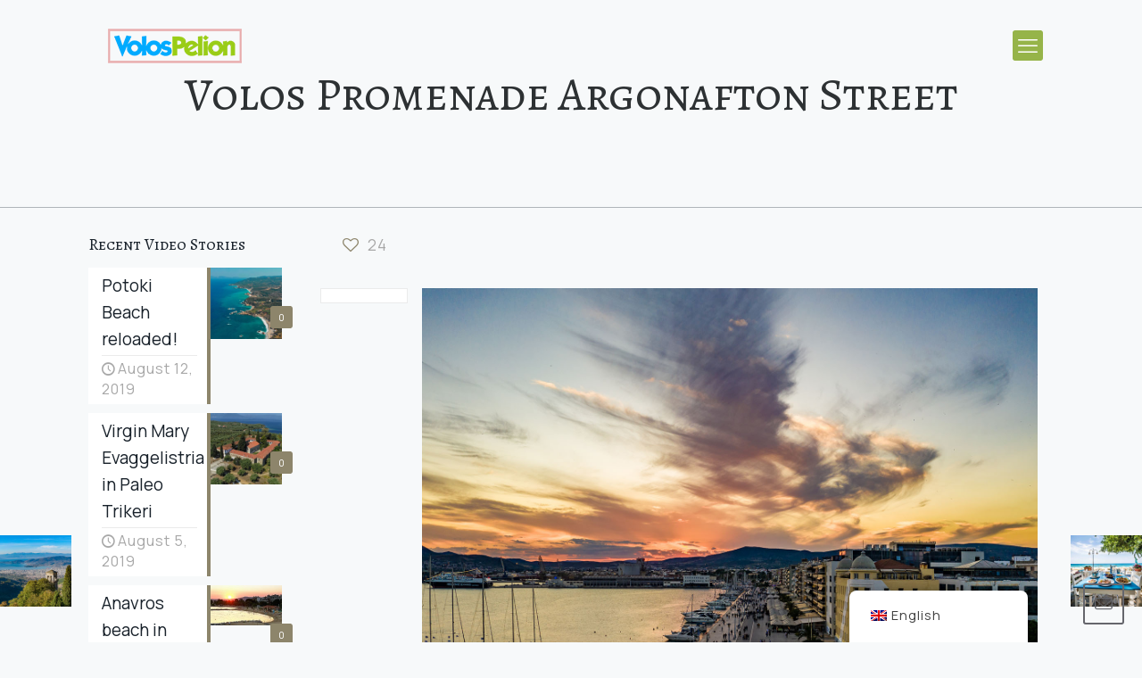

--- FILE ---
content_type: text/html; charset=UTF-8
request_url: https://www.volosinfo.gr/volos-promenade-argonafton-street/
body_size: 162474
content:
<!DOCTYPE html>
<html lang="en-GB" class="no-js " itemscope itemtype="https://schema.org/Article" >

<head>

<meta charset="UTF-8" />
<meta name="description" content="Are you getting ready for a trip to Volos and Pelion? The real voyage of discovery consists not in seeking new landscapes, but in having new eyes. Volos - Pelion: There&#039;s so many things to discover"/>
<meta name="keywords" content="volos, pelion, volos christmas, volos sights, volos sailing, the little train of pelion, portaria pelion, argo ship, centaurs, pelion accommodation, pelion hotel, volos hotel, volos to see, pelion to see, pelion sights, pelion beaches, pelion villages, pilio, pelio, greece, visit greece, pelion location, pelion agios ioannis, damouchari, papa nero, mouresi, makrinitsa, pelion cooking classes, pagasetic guld, aegean see, vacation in greece, volos beaches, pelion gastronomy"/>
<meta property="og:image" content="https://www.volosinfo.gr/wp-content/uploads/2020/04/volos-promenade-argonatfton-street.jpg"/>
<meta property="og:url" content="https://www.volosinfo.gr/volos-promenade-argonafton-street/"/>
<meta property="og:type" content="article"/>
<meta property="og:title" content="Volos Promenade Argonafton Street"/>
<meta property="og:description" content="Are you getting ready for a trip to Volos and Pelion? The real voyage of discovery consists not in seeking new landscapes, but in having new eyes. Volos - Pelion: There's so many things to discover"/>
<link rel="alternate" hreflang="en-GB" href="https://www.volosinfo.gr/volos-promenade-argonafton-street/"/>
<!-- Global site tag (gtag.js) - Google Analytics -->
<script async src="https://www.googletagmanager.com/gtag/js?id=UA-158850660-1"></script>
<script>
  window.dataLayer = window.dataLayer || [];
  function gtag(){dataLayer.push(arguments);}
  gtag('js', new Date());

  gtag('config', 'UA-158850660-1');
</script><title>Volos Promenade Argonafton Street</title>
<meta name='robots' content='max-image-preview:large' />
<meta name="format-detection" content="telephone=no">
<meta name="viewport" content="width=device-width, initial-scale=1, maximum-scale=1" />
<link rel="shortcut icon" href="https://www.volosinfo.gr/wp-content/uploads/2019/08/favicon.ico" type="image/x-icon" />
<link rel="apple-touch-icon" href="https://www.volosinfo.gr/wp-content/uploads/2019/08/apple-icon-180x180.png" />
<meta name="theme-color" content="#ffffff" media="(prefers-color-scheme: light)">
<meta name="theme-color" content="#ffffff" media="(prefers-color-scheme: dark)">
<link rel='dns-prefetch' href='//fonts.googleapis.com' />
<link rel="alternate" type="application/rss+xml" title="VolosPelion it&#039;s true! &raquo; Feed" href="https://www.volosinfo.gr/feed/" />
<link rel="alternate" type="application/rss+xml" title="VolosPelion it&#039;s true! &raquo; Comments Feed" href="https://www.volosinfo.gr/comments/feed/" />
<link rel="alternate" type="application/rss+xml" title="VolosPelion it&#039;s true! &raquo; Volos Promenade Argonafton Street Comments Feed" href="https://www.volosinfo.gr/volos-promenade-argonafton-street/feed/" />
<link rel="alternate" title="oEmbed (JSON)" type="application/json+oembed" href="https://www.volosinfo.gr/wp-json/oembed/1.0/embed?url=https%3A%2F%2Fwww.volosinfo.gr%2Fvolos-promenade-argonafton-street%2F" />
<link rel="alternate" title="oEmbed (XML)" type="text/xml+oembed" href="https://www.volosinfo.gr/wp-json/oembed/1.0/embed?url=https%3A%2F%2Fwww.volosinfo.gr%2Fvolos-promenade-argonafton-street%2F&#038;format=xml" />
<style id='wp-img-auto-sizes-contain-inline-css' type='text/css'>
img:is([sizes=auto i],[sizes^="auto," i]){contain-intrinsic-size:3000px 1500px}
/*# sourceURL=wp-img-auto-sizes-contain-inline-css */
</style>

<style id='wp-emoji-styles-inline-css' type='text/css'>

	img.wp-smiley, img.emoji {
		display: inline !important;
		border: none !important;
		box-shadow: none !important;
		height: 1em !important;
		width: 1em !important;
		margin: 0 0.07em !important;
		vertical-align: -0.1em !important;
		background: none !important;
		padding: 0 !important;
	}
/*# sourceURL=wp-emoji-styles-inline-css */
</style>
<link rel='stylesheet' id='wp-block-library-css' href='https://www.volosinfo.gr/wp-includes/css/dist/block-library/style.min.css?ver=8495ca0e5322d443a7d2446221a947bc' type='text/css' media='all' />
<style id='global-styles-inline-css' type='text/css'>
:root{--wp--preset--aspect-ratio--square: 1;--wp--preset--aspect-ratio--4-3: 4/3;--wp--preset--aspect-ratio--3-4: 3/4;--wp--preset--aspect-ratio--3-2: 3/2;--wp--preset--aspect-ratio--2-3: 2/3;--wp--preset--aspect-ratio--16-9: 16/9;--wp--preset--aspect-ratio--9-16: 9/16;--wp--preset--color--black: #000000;--wp--preset--color--cyan-bluish-gray: #abb8c3;--wp--preset--color--white: #ffffff;--wp--preset--color--pale-pink: #f78da7;--wp--preset--color--vivid-red: #cf2e2e;--wp--preset--color--luminous-vivid-orange: #ff6900;--wp--preset--color--luminous-vivid-amber: #fcb900;--wp--preset--color--light-green-cyan: #7bdcb5;--wp--preset--color--vivid-green-cyan: #00d084;--wp--preset--color--pale-cyan-blue: #8ed1fc;--wp--preset--color--vivid-cyan-blue: #0693e3;--wp--preset--color--vivid-purple: #9b51e0;--wp--preset--gradient--vivid-cyan-blue-to-vivid-purple: linear-gradient(135deg,rgb(6,147,227) 0%,rgb(155,81,224) 100%);--wp--preset--gradient--light-green-cyan-to-vivid-green-cyan: linear-gradient(135deg,rgb(122,220,180) 0%,rgb(0,208,130) 100%);--wp--preset--gradient--luminous-vivid-amber-to-luminous-vivid-orange: linear-gradient(135deg,rgb(252,185,0) 0%,rgb(255,105,0) 100%);--wp--preset--gradient--luminous-vivid-orange-to-vivid-red: linear-gradient(135deg,rgb(255,105,0) 0%,rgb(207,46,46) 100%);--wp--preset--gradient--very-light-gray-to-cyan-bluish-gray: linear-gradient(135deg,rgb(238,238,238) 0%,rgb(169,184,195) 100%);--wp--preset--gradient--cool-to-warm-spectrum: linear-gradient(135deg,rgb(74,234,220) 0%,rgb(151,120,209) 20%,rgb(207,42,186) 40%,rgb(238,44,130) 60%,rgb(251,105,98) 80%,rgb(254,248,76) 100%);--wp--preset--gradient--blush-light-purple: linear-gradient(135deg,rgb(255,206,236) 0%,rgb(152,150,240) 100%);--wp--preset--gradient--blush-bordeaux: linear-gradient(135deg,rgb(254,205,165) 0%,rgb(254,45,45) 50%,rgb(107,0,62) 100%);--wp--preset--gradient--luminous-dusk: linear-gradient(135deg,rgb(255,203,112) 0%,rgb(199,81,192) 50%,rgb(65,88,208) 100%);--wp--preset--gradient--pale-ocean: linear-gradient(135deg,rgb(255,245,203) 0%,rgb(182,227,212) 50%,rgb(51,167,181) 100%);--wp--preset--gradient--electric-grass: linear-gradient(135deg,rgb(202,248,128) 0%,rgb(113,206,126) 100%);--wp--preset--gradient--midnight: linear-gradient(135deg,rgb(2,3,129) 0%,rgb(40,116,252) 100%);--wp--preset--font-size--small: 13px;--wp--preset--font-size--medium: 20px;--wp--preset--font-size--large: 36px;--wp--preset--font-size--x-large: 42px;--wp--preset--spacing--20: 0.44rem;--wp--preset--spacing--30: 0.67rem;--wp--preset--spacing--40: 1rem;--wp--preset--spacing--50: 1.5rem;--wp--preset--spacing--60: 2.25rem;--wp--preset--spacing--70: 3.38rem;--wp--preset--spacing--80: 5.06rem;--wp--preset--shadow--natural: 6px 6px 9px rgba(0, 0, 0, 0.2);--wp--preset--shadow--deep: 12px 12px 50px rgba(0, 0, 0, 0.4);--wp--preset--shadow--sharp: 6px 6px 0px rgba(0, 0, 0, 0.2);--wp--preset--shadow--outlined: 6px 6px 0px -3px rgb(255, 255, 255), 6px 6px rgb(0, 0, 0);--wp--preset--shadow--crisp: 6px 6px 0px rgb(0, 0, 0);}:where(.is-layout-flex){gap: 0.5em;}:where(.is-layout-grid){gap: 0.5em;}body .is-layout-flex{display: flex;}.is-layout-flex{flex-wrap: wrap;align-items: center;}.is-layout-flex > :is(*, div){margin: 0;}body .is-layout-grid{display: grid;}.is-layout-grid > :is(*, div){margin: 0;}:where(.wp-block-columns.is-layout-flex){gap: 2em;}:where(.wp-block-columns.is-layout-grid){gap: 2em;}:where(.wp-block-post-template.is-layout-flex){gap: 1.25em;}:where(.wp-block-post-template.is-layout-grid){gap: 1.25em;}.has-black-color{color: var(--wp--preset--color--black) !important;}.has-cyan-bluish-gray-color{color: var(--wp--preset--color--cyan-bluish-gray) !important;}.has-white-color{color: var(--wp--preset--color--white) !important;}.has-pale-pink-color{color: var(--wp--preset--color--pale-pink) !important;}.has-vivid-red-color{color: var(--wp--preset--color--vivid-red) !important;}.has-luminous-vivid-orange-color{color: var(--wp--preset--color--luminous-vivid-orange) !important;}.has-luminous-vivid-amber-color{color: var(--wp--preset--color--luminous-vivid-amber) !important;}.has-light-green-cyan-color{color: var(--wp--preset--color--light-green-cyan) !important;}.has-vivid-green-cyan-color{color: var(--wp--preset--color--vivid-green-cyan) !important;}.has-pale-cyan-blue-color{color: var(--wp--preset--color--pale-cyan-blue) !important;}.has-vivid-cyan-blue-color{color: var(--wp--preset--color--vivid-cyan-blue) !important;}.has-vivid-purple-color{color: var(--wp--preset--color--vivid-purple) !important;}.has-black-background-color{background-color: var(--wp--preset--color--black) !important;}.has-cyan-bluish-gray-background-color{background-color: var(--wp--preset--color--cyan-bluish-gray) !important;}.has-white-background-color{background-color: var(--wp--preset--color--white) !important;}.has-pale-pink-background-color{background-color: var(--wp--preset--color--pale-pink) !important;}.has-vivid-red-background-color{background-color: var(--wp--preset--color--vivid-red) !important;}.has-luminous-vivid-orange-background-color{background-color: var(--wp--preset--color--luminous-vivid-orange) !important;}.has-luminous-vivid-amber-background-color{background-color: var(--wp--preset--color--luminous-vivid-amber) !important;}.has-light-green-cyan-background-color{background-color: var(--wp--preset--color--light-green-cyan) !important;}.has-vivid-green-cyan-background-color{background-color: var(--wp--preset--color--vivid-green-cyan) !important;}.has-pale-cyan-blue-background-color{background-color: var(--wp--preset--color--pale-cyan-blue) !important;}.has-vivid-cyan-blue-background-color{background-color: var(--wp--preset--color--vivid-cyan-blue) !important;}.has-vivid-purple-background-color{background-color: var(--wp--preset--color--vivid-purple) !important;}.has-black-border-color{border-color: var(--wp--preset--color--black) !important;}.has-cyan-bluish-gray-border-color{border-color: var(--wp--preset--color--cyan-bluish-gray) !important;}.has-white-border-color{border-color: var(--wp--preset--color--white) !important;}.has-pale-pink-border-color{border-color: var(--wp--preset--color--pale-pink) !important;}.has-vivid-red-border-color{border-color: var(--wp--preset--color--vivid-red) !important;}.has-luminous-vivid-orange-border-color{border-color: var(--wp--preset--color--luminous-vivid-orange) !important;}.has-luminous-vivid-amber-border-color{border-color: var(--wp--preset--color--luminous-vivid-amber) !important;}.has-light-green-cyan-border-color{border-color: var(--wp--preset--color--light-green-cyan) !important;}.has-vivid-green-cyan-border-color{border-color: var(--wp--preset--color--vivid-green-cyan) !important;}.has-pale-cyan-blue-border-color{border-color: var(--wp--preset--color--pale-cyan-blue) !important;}.has-vivid-cyan-blue-border-color{border-color: var(--wp--preset--color--vivid-cyan-blue) !important;}.has-vivid-purple-border-color{border-color: var(--wp--preset--color--vivid-purple) !important;}.has-vivid-cyan-blue-to-vivid-purple-gradient-background{background: var(--wp--preset--gradient--vivid-cyan-blue-to-vivid-purple) !important;}.has-light-green-cyan-to-vivid-green-cyan-gradient-background{background: var(--wp--preset--gradient--light-green-cyan-to-vivid-green-cyan) !important;}.has-luminous-vivid-amber-to-luminous-vivid-orange-gradient-background{background: var(--wp--preset--gradient--luminous-vivid-amber-to-luminous-vivid-orange) !important;}.has-luminous-vivid-orange-to-vivid-red-gradient-background{background: var(--wp--preset--gradient--luminous-vivid-orange-to-vivid-red) !important;}.has-very-light-gray-to-cyan-bluish-gray-gradient-background{background: var(--wp--preset--gradient--very-light-gray-to-cyan-bluish-gray) !important;}.has-cool-to-warm-spectrum-gradient-background{background: var(--wp--preset--gradient--cool-to-warm-spectrum) !important;}.has-blush-light-purple-gradient-background{background: var(--wp--preset--gradient--blush-light-purple) !important;}.has-blush-bordeaux-gradient-background{background: var(--wp--preset--gradient--blush-bordeaux) !important;}.has-luminous-dusk-gradient-background{background: var(--wp--preset--gradient--luminous-dusk) !important;}.has-pale-ocean-gradient-background{background: var(--wp--preset--gradient--pale-ocean) !important;}.has-electric-grass-gradient-background{background: var(--wp--preset--gradient--electric-grass) !important;}.has-midnight-gradient-background{background: var(--wp--preset--gradient--midnight) !important;}.has-small-font-size{font-size: var(--wp--preset--font-size--small) !important;}.has-medium-font-size{font-size: var(--wp--preset--font-size--medium) !important;}.has-large-font-size{font-size: var(--wp--preset--font-size--large) !important;}.has-x-large-font-size{font-size: var(--wp--preset--font-size--x-large) !important;}
/*# sourceURL=global-styles-inline-css */
</style>

<style id='classic-theme-styles-inline-css' type='text/css'>
/*! This file is auto-generated */
.wp-block-button__link{color:#fff;background-color:#32373c;border-radius:9999px;box-shadow:none;text-decoration:none;padding:calc(.667em + 2px) calc(1.333em + 2px);font-size:1.125em}.wp-block-file__button{background:#32373c;color:#fff;text-decoration:none}
/*# sourceURL=/wp-includes/css/classic-themes.min.css */
</style>
<link rel='stylesheet' id='dae-download-css' href='https://www.volosinfo.gr/wp-content/plugins/download-after-email/css/download.css?ver=1765893610' type='text/css' media='all' />
<link rel='stylesheet' id='dashicons-css' href='https://www.volosinfo.gr/wp-includes/css/dashicons.min.css?ver=8495ca0e5322d443a7d2446221a947bc' type='text/css' media='all' />
<link rel='stylesheet' id='dae-fa-css' href='https://www.volosinfo.gr/wp-content/plugins/download-after-email/css/all.css?ver=8495ca0e5322d443a7d2446221a947bc' type='text/css' media='all' />
<link rel='stylesheet' id='trp-floater-language-switcher-style-css' href='https://www.volosinfo.gr/wp-content/plugins/translatepress-multilingual/assets/css/trp-floater-language-switcher.css?ver=2.8.4' type='text/css' media='all' />
<link rel='stylesheet' id='trp-language-switcher-style-css' href='https://www.volosinfo.gr/wp-content/plugins/translatepress-multilingual/assets/css/trp-language-switcher.css?ver=2.8.4' type='text/css' media='all' />
<link rel='stylesheet' id='mfn-be-css' href='https://www.volosinfo.gr/wp-content/themes/betheme/css/be.css?ver=27.3.3.1' type='text/css' media='all' />
<link rel='stylesheet' id='mfn-animations-css' href='https://www.volosinfo.gr/wp-content/themes/betheme/assets/animations/animations.min.css?ver=27.3.3.1' type='text/css' media='all' />
<link rel='stylesheet' id='mfn-font-awesome-css' href='https://www.volosinfo.gr/wp-content/themes/betheme/fonts/fontawesome/fontawesome.css?ver=27.3.3.1' type='text/css' media='all' />
<link rel='stylesheet' id='mfn-jplayer-css' href='https://www.volosinfo.gr/wp-content/themes/betheme/assets/jplayer/css/jplayer.blue.monday.min.css?ver=27.3.3.1' type='text/css' media='all' />
<link rel='stylesheet' id='mfn-responsive-css' href='https://www.volosinfo.gr/wp-content/themes/betheme/css/responsive.css?ver=27.3.3.1' type='text/css' media='all' />
<link rel='stylesheet' id='mfn-fonts-css' href='https://fonts.googleapis.com/css?family=Manrope%3A1%2C100%2C300%2C400%2C400italic%2C700%2C700italic%7CAlegreya+SC%3A1%2C100%2C300%2C400%2C400italic%2C700%2C700italic&#038;display=swap&#038;ver=6.9' type='text/css' media='all' />
<style id='mfn-dynamic-inline-css' type='text/css'>
html{background-color:#f7f9fa}#Wrapper,#Content,.mfn-popup .mfn-popup-content,.mfn-off-canvas-sidebar .mfn-off-canvas-content-wrapper,.mfn-cart-holder,.mfn-header-login,#Top_bar .search_wrapper,#Top_bar .top_bar_right .mfn-live-search-box,.column_livesearch .mfn-live-search-wrapper,.column_livesearch .mfn-live-search-box{background-color:#f7f9fa}.layout-boxed.mfn-bebuilder-header.mfn-ui #Wrapper .mfn-only-sample-content{background-color:#f7f9fa}body:not(.template-slider) #Header{min-height:0px}body.header-below:not(.template-slider) #Header{padding-top:0px}#Subheader{padding:80px 0 100px}#Footer .widgets_wrapper{padding:50px 0 35px}.has-search-overlay.search-overlay-opened #search-overlay{background-color:rgba(0,0,0,0.6)}.elementor-page.elementor-default #Content .the_content .section_wrapper{max-width:100%}.elementor-page.elementor-default #Content .section.the_content{width:100%} .elementor-page.elementor-default #Content .section_wrapper .the_content_wrapper{margin-left:0;margin-right:0;width:100%}body,button,span.date_label,.timeline_items li h3 span,input[type="submit"],input[type="reset"],input[type="button"],input[type="date"],input[type="text"],input[type="password"],input[type="tel"],input[type="email"],textarea,select,.offer_li .title h3,.mfn-menu-item-megamenu{font-family:"Manrope",-apple-system,BlinkMacSystemFont,"Segoe UI",Roboto,Oxygen-Sans,Ubuntu,Cantarell,"Helvetica Neue",sans-serif}#menu > ul > li > a,a.action_button,#overlay-menu ul li a{font-family:"Manrope",-apple-system,BlinkMacSystemFont,"Segoe UI",Roboto,Oxygen-Sans,Ubuntu,Cantarell,"Helvetica Neue",sans-serif}#Subheader .title{font-family:"Alegreya SC",-apple-system,BlinkMacSystemFont,"Segoe UI",Roboto,Oxygen-Sans,Ubuntu,Cantarell,"Helvetica Neue",sans-serif}h1,h2,h3,h4,.text-logo #logo{font-family:"Alegreya SC",-apple-system,BlinkMacSystemFont,"Segoe UI",Roboto,Oxygen-Sans,Ubuntu,Cantarell,"Helvetica Neue",sans-serif}h5,h6{font-family:"Manrope",-apple-system,BlinkMacSystemFont,"Segoe UI",Roboto,Oxygen-Sans,Ubuntu,Cantarell,"Helvetica Neue",sans-serif}blockquote{font-family:"Alegreya SC",-apple-system,BlinkMacSystemFont,"Segoe UI",Roboto,Oxygen-Sans,Ubuntu,Cantarell,"Helvetica Neue",sans-serif}.chart_box .chart .num,.counter .desc_wrapper .number-wrapper,.how_it_works .image .number,.pricing-box .plan-header .price,.quick_fact .number-wrapper,.woocommerce .product div.entry-summary .price{font-family:"Alegreya SC",-apple-system,BlinkMacSystemFont,"Segoe UI",Roboto,Oxygen-Sans,Ubuntu,Cantarell,"Helvetica Neue",sans-serif}body,.mfn-menu-item-megamenu{font-size:16px;line-height:23px;font-weight:400;letter-spacing:1px}.big{font-size:16px;line-height:28px;font-weight:400;letter-spacing:0px}#menu > ul > li > a,a.action_button,#overlay-menu ul li a{font-size:15px;font-weight:400;letter-spacing:1px}#overlay-menu ul li a{line-height:22.5px}#Subheader .title{font-size:52px;line-height:52px;font-weight:400;letter-spacing:0px}h1,.text-logo #logo{font-size:80px;line-height:80px;font-weight:700;letter-spacing:-2px}h2{font-size:32px;line-height:46px;font-weight:400;letter-spacing:0px}h3,.woocommerce ul.products li.product h3,.woocommerce #customer_login h2{font-size:24px;line-height:34px;font-weight:400;letter-spacing:0px}h4,.woocommerce .woocommerce-order-details__title,.woocommerce .wc-bacs-bank-details-heading,.woocommerce .woocommerce-customer-details h2{font-size:20px;line-height:30px;font-weight:400;letter-spacing:0px}h5{font-size:17px;line-height:23px;font-weight:400;letter-spacing:0px}h6{font-size:19px;line-height:30px;font-weight:500;letter-spacing:0px}#Intro .intro-title{font-size:70px;line-height:70px;font-weight:400;letter-spacing:0px}@media only screen and (min-width:768px) and (max-width:959px){body,.mfn-menu-item-megamenu{font-size:14px;line-height:20px;font-weight:400;letter-spacing:1px}.big{font-size:14px;line-height:24px;font-weight:400;letter-spacing:0px}#menu > ul > li > a,a.action_button,#overlay-menu ul li a{font-size:13px;font-weight:400;letter-spacing:1px}#overlay-menu ul li a{line-height:19.5px}#Subheader .title{font-size:44px;line-height:44px;font-weight:400;letter-spacing:0px}h1,.text-logo #logo{font-size:68px;line-height:68px;font-weight:700;letter-spacing:-2px}h2{font-size:27px;line-height:39px;font-weight:400;letter-spacing:0px}h3,.woocommerce ul.products li.product h3,.woocommerce #customer_login h2{font-size:20px;line-height:29px;font-weight:400;letter-spacing:0px}h4,.woocommerce .woocommerce-order-details__title,.woocommerce .wc-bacs-bank-details-heading,.woocommerce .woocommerce-customer-details h2{font-size:17px;line-height:26px;font-weight:400;letter-spacing:0px}h5{font-size:14px;line-height:20px;font-weight:400;letter-spacing:0px}h6{font-size:16px;line-height:26px;font-weight:500;letter-spacing:0px}#Intro .intro-title{font-size:60px;line-height:60px;font-weight:400;letter-spacing:0px}blockquote{font-size:15px}.chart_box .chart .num{font-size:45px;line-height:45px}.counter .desc_wrapper .number-wrapper{font-size:45px;line-height:45px}.counter .desc_wrapper .title{font-size:14px;line-height:18px}.faq .question .title{font-size:14px}.fancy_heading .title{font-size:38px;line-height:38px}.offer .offer_li .desc_wrapper .title h3{font-size:32px;line-height:32px}.offer_thumb_ul li.offer_thumb_li .desc_wrapper .title h3{font-size:32px;line-height:32px}.pricing-box .plan-header h2{font-size:27px;line-height:27px}.pricing-box .plan-header .price > span{font-size:40px;line-height:40px}.pricing-box .plan-header .price sup.currency{font-size:18px;line-height:18px}.pricing-box .plan-header .price sup.period{font-size:14px;line-height:14px}.quick_fact .number-wrapper{font-size:80px;line-height:80px}.trailer_box .desc h2{font-size:27px;line-height:27px}.widget > h3{font-size:17px;line-height:20px}}@media only screen and (min-width:480px) and (max-width:767px){body,.mfn-menu-item-megamenu{font-size:13px;line-height:19px;font-weight:400;letter-spacing:1px}.big{font-size:13px;line-height:21px;font-weight:400;letter-spacing:0px}#menu > ul > li > a,a.action_button,#overlay-menu ul li a{font-size:13px;font-weight:400;letter-spacing:1px}#overlay-menu ul li a{line-height:19.5px}#Subheader .title{font-size:39px;line-height:39px;font-weight:400;letter-spacing:0px}h1,.text-logo #logo{font-size:60px;line-height:60px;font-weight:700;letter-spacing:-2px}h2{font-size:24px;line-height:35px;font-weight:400;letter-spacing:0px}h3,.woocommerce ul.products li.product h3,.woocommerce #customer_login h2{font-size:18px;line-height:26px;font-weight:400;letter-spacing:0px}h4,.woocommerce .woocommerce-order-details__title,.woocommerce .wc-bacs-bank-details-heading,.woocommerce .woocommerce-customer-details h2{font-size:15px;line-height:23px;font-weight:400;letter-spacing:0px}h5{font-size:13px;line-height:19px;font-weight:400;letter-spacing:0px}h6{font-size:14px;line-height:23px;font-weight:500;letter-spacing:0px}#Intro .intro-title{font-size:53px;line-height:53px;font-weight:400;letter-spacing:0px}blockquote{font-size:14px}.chart_box .chart .num{font-size:40px;line-height:40px}.counter .desc_wrapper .number-wrapper{font-size:40px;line-height:40px}.counter .desc_wrapper .title{font-size:13px;line-height:16px}.faq .question .title{font-size:13px}.fancy_heading .title{font-size:34px;line-height:34px}.offer .offer_li .desc_wrapper .title h3{font-size:28px;line-height:28px}.offer_thumb_ul li.offer_thumb_li .desc_wrapper .title h3{font-size:28px;line-height:28px}.pricing-box .plan-header h2{font-size:24px;line-height:24px}.pricing-box .plan-header .price > span{font-size:34px;line-height:34px}.pricing-box .plan-header .price sup.currency{font-size:16px;line-height:16px}.pricing-box .plan-header .price sup.period{font-size:13px;line-height:13px}.quick_fact .number-wrapper{font-size:70px;line-height:70px}.trailer_box .desc h2{font-size:24px;line-height:24px}.widget > h3{font-size:16px;line-height:19px}}@media only screen and (max-width:479px){body,.mfn-menu-item-megamenu{font-size:13px;line-height:19px;font-weight:400;letter-spacing:1px}.big{font-size:13px;line-height:19px;font-weight:400;letter-spacing:0px}#menu > ul > li > a,a.action_button,#overlay-menu ul li a{font-size:13px;font-weight:400;letter-spacing:1px}#overlay-menu ul li a{line-height:19.5px}#Subheader .title{font-size:31px;line-height:31px;font-weight:400;letter-spacing:0px}h1,.text-logo #logo{font-size:48px;line-height:48px;font-weight:700;letter-spacing:-1px}h2{font-size:19px;line-height:28px;font-weight:400;letter-spacing:0px}h3,.woocommerce ul.products li.product h3,.woocommerce #customer_login h2{font-size:14px;line-height:20px;font-weight:400;letter-spacing:0px}h4,.woocommerce .woocommerce-order-details__title,.woocommerce .wc-bacs-bank-details-heading,.woocommerce .woocommerce-customer-details h2{font-size:13px;line-height:19px;font-weight:400;letter-spacing:0px}h5{font-size:13px;line-height:19px;font-weight:400;letter-spacing:0px}h6{font-size:13px;line-height:19px;font-weight:500;letter-spacing:0px}#Intro .intro-title{font-size:42px;line-height:42px;font-weight:400;letter-spacing:0px}blockquote{font-size:13px}.chart_box .chart .num{font-size:35px;line-height:35px}.counter .desc_wrapper .number-wrapper{font-size:35px;line-height:35px}.counter .desc_wrapper .title{font-size:13px;line-height:26px}.faq .question .title{font-size:13px}.fancy_heading .title{font-size:30px;line-height:30px}.offer .offer_li .desc_wrapper .title h3{font-size:26px;line-height:26px}.offer_thumb_ul li.offer_thumb_li .desc_wrapper .title h3{font-size:26px;line-height:26px}.pricing-box .plan-header h2{font-size:21px;line-height:21px}.pricing-box .plan-header .price > span{font-size:32px;line-height:32px}.pricing-box .plan-header .price sup.currency{font-size:14px;line-height:14px}.pricing-box .plan-header .price sup.period{font-size:13px;line-height:13px}.quick_fact .number-wrapper{font-size:60px;line-height:60px}.trailer_box .desc h2{font-size:21px;line-height:21px}.widget > h3{font-size:15px;line-height:18px}}.with_aside .sidebar.columns{width:23%}.with_aside .sections_group{width:77%}.aside_both .sidebar.columns{width:18%}.aside_both .sidebar.sidebar-1{margin-left:-82%}.aside_both .sections_group{width:64%;margin-left:18%}@media only screen and (min-width:1240px){#Wrapper,.with_aside .content_wrapper{max-width:1122px}body.layout-boxed.mfn-header-scrolled .mfn-header-tmpl.mfn-sticky-layout-width{max-width:1122px;left:0;right:0;margin-left:auto;margin-right:auto}body.layout-boxed:not(.mfn-header-scrolled) .mfn-header-tmpl.mfn-header-layout-width,body.layout-boxed .mfn-header-tmpl.mfn-header-layout-width:not(.mfn-hasSticky){max-width:1122px;left:0;right:0;margin-left:auto;margin-right:auto}body.layout-boxed.mfn-bebuilder-header.mfn-ui .mfn-only-sample-content{max-width:1122px;margin-left:auto;margin-right:auto}.section_wrapper,.container{max-width:1102px}.layout-boxed.header-boxed #Top_bar.is-sticky{max-width:1122px}}@media only screen and (max-width:767px){#Wrapper{max-width:calc(100% - 67px)}.content_wrapper .section_wrapper,.container,.four.columns .widget-area{max-width:550px !important;padding-left:33px;padding-right:33px}}  .button-default .button,.button-flat .button,.button-round .button{background-color:#000000;color:#000000}.button-stroke .button{border-color:#000000;color:#000000}.button-stroke .button:hover{background-color:#000000;color:#fff}.button-default .button_theme,.button-default button,.button-default input[type="button"],.button-default input[type="reset"],.button-default input[type="submit"],.button-flat .button_theme,.button-flat button,.button-flat input[type="button"],.button-flat input[type="reset"],.button-flat input[type="submit"],.button-round .button_theme,.button-round button,.button-round input[type="button"],.button-round input[type="reset"],.button-round input[type="submit"],.woocommerce #respond input#submit,.woocommerce a.button:not(.default),.woocommerce button.button,.woocommerce input.button,.woocommerce #respond input#submit:hover,.woocommerce a.button:hover,.woocommerce button.button:hover,.woocommerce input.button:hover{color:#ffffff}.button-default #respond input#submit.alt.disabled,.button-default #respond input#submit.alt.disabled:hover,.button-default #respond input#submit.alt:disabled,.button-default #respond input#submit.alt:disabled:hover,.button-default #respond input#submit.alt:disabled[disabled],.button-default #respond input#submit.alt:disabled[disabled]:hover,.button-default a.button.alt.disabled,.button-default a.button.alt.disabled:hover,.button-default a.button.alt:disabled,.button-default a.button.alt:disabled:hover,.button-default a.button.alt:disabled[disabled],.button-default a.button.alt:disabled[disabled]:hover,.button-default button.button.alt.disabled,.button-default button.button.alt.disabled:hover,.button-default button.button.alt:disabled,.button-default button.button.alt:disabled:hover,.button-default button.button.alt:disabled[disabled],.button-default button.button.alt:disabled[disabled]:hover,.button-default input.button.alt.disabled,.button-default input.button.alt.disabled:hover,.button-default input.button.alt:disabled,.button-default input.button.alt:disabled:hover,.button-default input.button.alt:disabled[disabled],.button-default input.button.alt:disabled[disabled]:hover,.button-default #respond input#submit.alt,.button-default a.button.alt,.button-default button.button.alt,.button-default input.button.alt,.button-default #respond input#submit.alt:hover,.button-default a.button.alt:hover,.button-default button.button.alt:hover,.button-default input.button.alt:hover,.button-flat #respond input#submit.alt.disabled,.button-flat #respond input#submit.alt.disabled:hover,.button-flat #respond input#submit.alt:disabled,.button-flat #respond input#submit.alt:disabled:hover,.button-flat #respond input#submit.alt:disabled[disabled],.button-flat #respond input#submit.alt:disabled[disabled]:hover,.button-flat a.button.alt.disabled,.button-flat a.button.alt.disabled:hover,.button-flat a.button.alt:disabled,.button-flat a.button.alt:disabled:hover,.button-flat a.button.alt:disabled[disabled],.button-flat a.button.alt:disabled[disabled]:hover,.button-flat button.button.alt.disabled,.button-flat button.button.alt.disabled:hover,.button-flat button.button.alt:disabled,.button-flat button.button.alt:disabled:hover,.button-flat button.button.alt:disabled[disabled],.button-flat button.button.alt:disabled[disabled]:hover,.button-flat input.button.alt.disabled,.button-flat input.button.alt.disabled:hover,.button-flat input.button.alt:disabled,.button-flat input.button.alt:disabled:hover,.button-flat input.button.alt:disabled[disabled],.button-flat input.button.alt:disabled[disabled]:hover,.button-flat #respond input#submit.alt,.button-flat a.button.alt,.button-flat button.button.alt,.button-flat input.button.alt,.button-flat #respond input#submit.alt:hover,.button-flat a.button.alt:hover,.button-flat button.button.alt:hover,.button-flat input.button.alt:hover,.button-round #respond input#submit.alt.disabled,.button-round #respond input#submit.alt.disabled:hover,.button-round #respond input#submit.alt:disabled,.button-round #respond input#submit.alt:disabled:hover,.button-round #respond input#submit.alt:disabled[disabled],.button-round #respond input#submit.alt:disabled[disabled]:hover,.button-round a.button.alt.disabled,.button-round a.button.alt.disabled:hover,.button-round a.button.alt:disabled,.button-round a.button.alt:disabled:hover,.button-round a.button.alt:disabled[disabled],.button-round a.button.alt:disabled[disabled]:hover,.button-round button.button.alt.disabled,.button-round button.button.alt.disabled:hover,.button-round button.button.alt:disabled,.button-round button.button.alt:disabled:hover,.button-round button.button.alt:disabled[disabled],.button-round button.button.alt:disabled[disabled]:hover,.button-round input.button.alt.disabled,.button-round input.button.alt.disabled:hover,.button-round input.button.alt:disabled,.button-round input.button.alt:disabled:hover,.button-round input.button.alt:disabled[disabled],.button-round input.button.alt:disabled[disabled]:hover,.button-round #respond input#submit.alt,.button-round a.button.alt,.button-round button.button.alt,.button-round input.button.alt,.button-round #respond input#submit.alt:hover,.button-round a.button.alt:hover,.button-round button.button.alt:hover,.button-round input.button.alt:hover{background-color:#8d856b;color:#ffffff}.button-stroke.woocommerce a.button:not(.default),.button-stroke .woocommerce a.button:not(.default),.button-stroke #respond input#submit.alt.disabled,.button-stroke #respond input#submit.alt.disabled:hover,.button-stroke #respond input#submit.alt:disabled,.button-stroke #respond input#submit.alt:disabled:hover,.button-stroke #respond input#submit.alt:disabled[disabled],.button-stroke #respond input#submit.alt:disabled[disabled]:hover,.button-stroke a.button.alt.disabled,.button-stroke a.button.alt.disabled:hover,.button-stroke a.button.alt:disabled,.button-stroke a.button.alt:disabled:hover,.button-stroke a.button.alt:disabled[disabled],.button-stroke a.button.alt:disabled[disabled]:hover,.button-stroke button.button.alt.disabled,.button-stroke button.button.alt.disabled:hover,.button-stroke button.button.alt:disabled,.button-stroke button.button.alt:disabled:hover,.button-stroke button.button.alt:disabled[disabled],.button-stroke button.button.alt:disabled[disabled]:hover,.button-stroke input.button.alt.disabled,.button-stroke input.button.alt.disabled:hover,.button-stroke input.button.alt:disabled,.button-stroke input.button.alt:disabled:hover,.button-stroke input.button.alt:disabled[disabled],.button-stroke input.button.alt:disabled[disabled]:hover,.button-stroke #respond input#submit.alt,.button-stroke a.button.alt,.button-stroke button.button.alt,.button-stroke input.button.alt{border-color:#8d856b;background:none;color:#8d856b}.button-stroke.woocommerce a.button:not(.default):hover,.button-stroke .woocommerce a.button:not(.default):hover,.button-stroke #respond input#submit.alt:hover,.button-stroke a.button.alt:hover,.button-stroke button.button.alt:hover,.button-stroke input.button.alt:hover,.button-stroke a.action_button:hover{background-color:#8d856b;color:#ffffff}.action_button,.action_button:hover{background-color:#f7f7f7;color:#747474}.button-stroke a.action_button{border-color:#f7f7f7}.footer_button{color:#65666C!important;background-color:transparent;box-shadow:none!important}.footer_button:after{display:none!important}.button-custom.woocommerce .button,.button-custom .button,.button-custom .action_button,.button-custom .footer_button,.button-custom button,.button-custom button.button,.button-custom input[type="button"],.button-custom input[type="reset"],.button-custom input[type="submit"],.button-custom .woocommerce #respond input#submit,.button-custom .woocommerce a.button,.button-custom .woocommerce button.button,.button-custom .woocommerce input.button,.button-custom:where(body:not(.woocommerce-block-theme-has-button-styles)) .woocommerce button.button:disabled[disabled]{font-family:Arial;font-size:14px;line-height:14px;font-weight:400;letter-spacing:0px;padding:12px 20px 12px 20px;border-width:0px;border-radius:0px}body.button-custom .button{color:#626262;background-color:#dbdddf;border-color:transparent}body.button-custom .button:hover{color:#626262;background-color:#d3d3d3;border-color:transparent}body .button-custom .button_theme,body.button-custom .button_theme,.button-custom button,.button-custom input[type="button"],.button-custom input[type="reset"],.button-custom input[type="submit"],.button-custom .woocommerce #respond input#submit,body.button-custom.woocommerce a.button:not(.default),.button-custom .woocommerce button.button,.button-custom .woocommerce input.button,.button-custom .woocommerce a.button_theme:not(.default){color:#ffffff;background-color:#0095eb;border-color:transparent;box-shadow:unset}body .button-custom .button_theme:hover,body.button-custom .button_theme:hover,.button-custom button:hover,.button-custom input[type="button"]:hover,.button-custom input[type="reset"]:hover,.button-custom input[type="submit"]:hover,.button-custom .woocommerce #respond input#submit:hover,body.button-custom.woocommerce a.button:not(.default):hover,.button-custom .woocommerce button.button:hover,.button-custom .woocommerce input.button:hover,.button-custom .woocommerce a.button_theme:not(.default):hover{color:#ffffff;background-color:#007cc3;border-color:transparent}body.button-custom .action_button{color:#626262;background-color:#dbdddf;border-color:transparent;box-shadow:unset}body.button-custom .action_button:hover{color:#626262;background-color:#d3d3d3;border-color:transparent}.button-custom #respond input#submit.alt.disabled,.button-custom #respond input#submit.alt.disabled:hover,.button-custom #respond input#submit.alt:disabled,.button-custom #respond input#submit.alt:disabled:hover,.button-custom #respond input#submit.alt:disabled[disabled],.button-custom #respond input#submit.alt:disabled[disabled]:hover,.button-custom a.button.alt.disabled,.button-custom a.button.alt.disabled:hover,.button-custom a.button.alt:disabled,.button-custom a.button.alt:disabled:hover,.button-custom a.button.alt:disabled[disabled],.button-custom a.button.alt:disabled[disabled]:hover,.button-custom button.button.alt.disabled,.button-custom button.button.alt.disabled:hover,.button-custom button.button.alt:disabled,.button-custom button.button.alt:disabled:hover,.button-custom button.button.alt:disabled[disabled],.button-custom button.button.alt:disabled[disabled]:hover,.button-custom input.button.alt.disabled,.button-custom input.button.alt.disabled:hover,.button-custom input.button.alt:disabled,.button-custom input.button.alt:disabled:hover,.button-custom input.button.alt:disabled[disabled],.button-custom input.button.alt:disabled[disabled]:hover,.button-custom #respond input#submit.alt,.button-custom a.button.alt,.button-custom button.button.alt,.button-custom input.button.alt{line-height:14px;padding:12px 20px 12px 20px;color:#ffffff;background-color:#0095eb;font-family:Arial;font-size:14px;font-weight:400;letter-spacing:0px;border-width:0px;border-radius:0px}.button-custom #respond input#submit.alt:hover,.button-custom a.button.alt:hover,.button-custom button.button.alt:hover,.button-custom input.button.alt:hover,.button-custom a.action_button:hover{color:#ffffff;background-color:#007cc3}#Top_bar #logo,.header-fixed #Top_bar #logo,.header-plain #Top_bar #logo,.header-transparent #Top_bar #logo{height:69px;line-height:69px;padding:15px 0}.logo-overflow #Top_bar:not(.is-sticky) .logo{height:99px}#Top_bar .menu > li > a{padding:19.5px 0}.menu-highlight:not(.header-creative) #Top_bar .menu > li > a{margin:24.5px 0}.header-plain:not(.menu-highlight) #Top_bar .menu > li > a span:not(.description){line-height:99px}.header-fixed #Top_bar .menu > li > a{padding:34.5px 0}@media only screen and (max-width:767px){.mobile-header-mini #Top_bar #logo{height:50px!important;line-height:50px!important;margin:5px 0}}#Top_bar #logo img.svg{width:100px}.image_frame,.wp-caption{border-width:0px}.alert{border-radius:0px}#Top_bar .top_bar_right .top-bar-right-input input{width:200px}.mfn-live-search-box .mfn-live-search-list{max-height:300px}#Side_slide{right:-250px;width:250px}#Side_slide.left{left:-250px}.blog-teaser li .desc-wrapper .desc{background-position-y:-1px}.mfn-free-delivery-info{--mfn-free-delivery-bar:#8d856b;--mfn-free-delivery-bg:rgba(0,0,0,0.1);--mfn-free-delivery-achieved:#8d856b}@media only screen and ( max-width:767px ){}@media only screen and (min-width:1240px){body:not(.header-simple) #Top_bar #menu{display:block!important}.tr-menu #Top_bar #menu{background:none!important}#Top_bar .menu > li > ul.mfn-megamenu > li{float:left}#Top_bar .menu > li > ul.mfn-megamenu > li.mfn-megamenu-cols-1{width:100%}#Top_bar .menu > li > ul.mfn-megamenu > li.mfn-megamenu-cols-2{width:50%}#Top_bar .menu > li > ul.mfn-megamenu > li.mfn-megamenu-cols-3{width:33.33%}#Top_bar .menu > li > ul.mfn-megamenu > li.mfn-megamenu-cols-4{width:25%}#Top_bar .menu > li > ul.mfn-megamenu > li.mfn-megamenu-cols-5{width:20%}#Top_bar .menu > li > ul.mfn-megamenu > li.mfn-megamenu-cols-6{width:16.66%}#Top_bar .menu > li > ul.mfn-megamenu > li > ul{display:block!important;position:inherit;left:auto;top:auto;border-width:0 1px 0 0}#Top_bar .menu > li > ul.mfn-megamenu > li:last-child > ul{border:0}#Top_bar .menu > li > ul.mfn-megamenu > li > ul li{width:auto}#Top_bar .menu > li > ul.mfn-megamenu a.mfn-megamenu-title{text-transform:uppercase;font-weight:400;background:none}#Top_bar .menu > li > ul.mfn-megamenu a .menu-arrow{display:none}.menuo-right #Top_bar .menu > li > ul.mfn-megamenu{left:0;width:98%!important;margin:0 1%;padding:20px 0}.menuo-right #Top_bar .menu > li > ul.mfn-megamenu-bg{box-sizing:border-box}#Top_bar .menu > li > ul.mfn-megamenu-bg{padding:20px 166px 20px 20px;background-repeat:no-repeat;background-position:right bottom}.rtl #Top_bar .menu > li > ul.mfn-megamenu-bg{padding-left:166px;padding-right:20px;background-position:left bottom}#Top_bar .menu > li > ul.mfn-megamenu-bg > li{background:none}#Top_bar .menu > li > ul.mfn-megamenu-bg > li a{border:none}#Top_bar .menu > li > ul.mfn-megamenu-bg > li > ul{background:none!important;-webkit-box-shadow:0 0 0 0;-moz-box-shadow:0 0 0 0;box-shadow:0 0 0 0}.mm-vertical #Top_bar .container{position:relative}.mm-vertical #Top_bar .top_bar_left{position:static}.mm-vertical #Top_bar .menu > li ul{box-shadow:0 0 0 0 transparent!important;background-image:none}.mm-vertical #Top_bar .menu > li > ul.mfn-megamenu{padding:20px 0}.mm-vertical.header-plain #Top_bar .menu > li > ul.mfn-megamenu{width:100%!important;margin:0}.mm-vertical #Top_bar .menu > li > ul.mfn-megamenu > li{display:table-cell;float:none!important;width:10%;padding:0 15px;border-right:1px solid rgba(0,0,0,0.05)}.mm-vertical #Top_bar .menu > li > ul.mfn-megamenu > li:last-child{border-right-width:0}.mm-vertical #Top_bar .menu > li > ul.mfn-megamenu > li.hide-border{border-right-width:0}.mm-vertical #Top_bar .menu > li > ul.mfn-megamenu > li a{border-bottom-width:0;padding:9px 15px;line-height:120%}.mm-vertical #Top_bar .menu > li > ul.mfn-megamenu a.mfn-megamenu-title{font-weight:700}.rtl .mm-vertical #Top_bar .menu > li > ul.mfn-megamenu > li:first-child{border-right-width:0}.rtl .mm-vertical #Top_bar .menu > li > ul.mfn-megamenu > li:last-child{border-right-width:1px}body.header-shop #Top_bar #menu{display:flex!important;background-color:transparent}.header-shop #Top_bar.is-sticky .top_bar_row_second{display:none}.header-plain:not(.menuo-right) #Header .top_bar_left{width:auto!important}.header-stack.header-center #Top_bar #menu{display:inline-block!important}.header-simple #Top_bar #menu{display:none;height:auto;width:300px;bottom:auto;top:100%;right:1px;position:absolute;margin:0}.header-simple #Header a.responsive-menu-toggle{display:block;right:10px}.header-simple #Top_bar #menu > ul{width:100%;float:left}.header-simple #Top_bar #menu ul li{width:100%;padding-bottom:0;border-right:0;position:relative}.header-simple #Top_bar #menu ul li a{padding:0 20px;margin:0;display:block;height:auto;line-height:normal;border:none}.header-simple #Top_bar #menu ul li a:not(.menu-toggle):after{display:none}.header-simple #Top_bar #menu ul li a span{border:none;line-height:44px;display:inline;padding:0}.header-simple #Top_bar #menu ul li.submenu .menu-toggle{display:block;position:absolute;right:0;top:0;width:44px;height:44px;line-height:44px;font-size:30px;font-weight:300;text-align:center;cursor:pointer;color:#444;opacity:0.33;transform:unset}.header-simple #Top_bar #menu ul li.submenu .menu-toggle:after{content:"+";position:static}.header-simple #Top_bar #menu ul li.hover > .menu-toggle:after{content:"-"}.header-simple #Top_bar #menu ul li.hover a{border-bottom:0}.header-simple #Top_bar #menu ul.mfn-megamenu li .menu-toggle{display:none}.header-simple #Top_bar #menu ul li ul{position:relative!important;left:0!important;top:0;padding:0;margin:0!important;width:auto!important;background-image:none}.header-simple #Top_bar #menu ul li ul li{width:100%!important;display:block;padding:0}.header-simple #Top_bar #menu ul li ul li a{padding:0 20px 0 30px}.header-simple #Top_bar #menu ul li ul li a .menu-arrow{display:none}.header-simple #Top_bar #menu ul li ul li a span{padding:0}.header-simple #Top_bar #menu ul li ul li a span:after{display:none!important}.header-simple #Top_bar .menu > li > ul.mfn-megamenu a.mfn-megamenu-title{text-transform:uppercase;font-weight:400}.header-simple #Top_bar .menu > li > ul.mfn-megamenu > li > ul{display:block!important;position:inherit;left:auto;top:auto}.header-simple #Top_bar #menu ul li ul li ul{border-left:0!important;padding:0;top:0}.header-simple #Top_bar #menu ul li ul li ul li a{padding:0 20px 0 40px}.rtl.header-simple #Top_bar #menu{left:1px;right:auto}.rtl.header-simple #Top_bar a.responsive-menu-toggle{left:10px;right:auto}.rtl.header-simple #Top_bar #menu ul li.submenu .menu-toggle{left:0;right:auto}.rtl.header-simple #Top_bar #menu ul li ul{left:auto!important;right:0!important}.rtl.header-simple #Top_bar #menu ul li ul li a{padding:0 30px 0 20px}.rtl.header-simple #Top_bar #menu ul li ul li ul li a{padding:0 40px 0 20px}.menu-highlight #Top_bar .menu > li{margin:0 2px}.menu-highlight:not(.header-creative) #Top_bar .menu > li > a{padding:0;-webkit-border-radius:5px;border-radius:5px}.menu-highlight #Top_bar .menu > li > a:after{display:none}.menu-highlight #Top_bar .menu > li > a span:not(.description){line-height:50px}.menu-highlight #Top_bar .menu > li > a span.description{display:none}.menu-highlight.header-stack #Top_bar .menu > li > a{margin:10px 0!important}.menu-highlight.header-stack #Top_bar .menu > li > a span:not(.description){line-height:40px}.menu-highlight.header-simple #Top_bar #menu ul li,.menu-highlight.header-creative #Top_bar #menu ul li{margin:0}.menu-highlight.header-simple #Top_bar #menu ul li > a,.menu-highlight.header-creative #Top_bar #menu ul li > a{-webkit-border-radius:0;border-radius:0}.menu-highlight:not(.header-fixed):not(.header-simple) #Top_bar.is-sticky .menu > li > a{margin:10px 0!important;padding:5px 0!important}.menu-highlight:not(.header-fixed):not(.header-simple) #Top_bar.is-sticky .menu > li > a span{line-height:30px!important}.header-modern.menu-highlight.menuo-right .menu_wrapper{margin-right:20px}.menu-line-below #Top_bar .menu > li > a:not(.menu-toggle):after{top:auto;bottom:-4px}.menu-line-below #Top_bar.is-sticky .menu > li > a:not(.menu-toggle):after{top:auto;bottom:-4px}.menu-line-below-80 #Top_bar:not(.is-sticky) .menu > li > a:not(.menu-toggle):after{height:4px;left:10%;top:50%;margin-top:20px;width:80%}.menu-line-below-80-1 #Top_bar:not(.is-sticky) .menu > li > a:not(.menu-toggle):after{height:1px;left:10%;top:50%;margin-top:20px;width:80%}.menu-link-color #Top_bar .menu > li > a:not(.menu-toggle):after{display:none!important}.menu-arrow-top #Top_bar .menu > li > a:after{background:none repeat scroll 0 0 rgba(0,0,0,0)!important;border-color:#ccc transparent transparent;border-style:solid;border-width:7px 7px 0;display:block;height:0;left:50%;margin-left:-7px;top:0!important;width:0}.menu-arrow-top #Top_bar.is-sticky .menu > li > a:after{top:0!important}.menu-arrow-bottom #Top_bar .menu > li > a:after{background:none!important;border-color:transparent transparent #ccc;border-style:solid;border-width:0 7px 7px;display:block;height:0;left:50%;margin-left:-7px;top:auto;bottom:0;width:0}.menu-arrow-bottom #Top_bar.is-sticky .menu > li > a:after{top:auto;bottom:0}.menuo-no-borders #Top_bar .menu > li > a span{border-width:0!important}.menuo-no-borders #Header_creative #Top_bar .menu > li > a span{border-bottom-width:0}.menuo-no-borders.header-plain #Top_bar a#header_cart,.menuo-no-borders.header-plain #Top_bar a#search_button,.menuo-no-borders.header-plain #Top_bar .wpml-languages,.menuo-no-borders.header-plain #Top_bar a.action_button{border-width:0}.menuo-right #Top_bar .menu_wrapper{float:right}.menuo-right.header-stack:not(.header-center) #Top_bar .menu_wrapper{margin-right:150px}body.header-creative{padding-left:50px}body.header-creative.header-open{padding-left:250px}body.error404,body.under-construction,body.template-blank,body.under-construction.header-rtl.header-creative.header-open{padding-left:0!important;padding-right:0!important}.header-creative.footer-fixed #Footer,.header-creative.footer-sliding #Footer,.header-creative.footer-stick #Footer.is-sticky{box-sizing:border-box;padding-left:50px}.header-open.footer-fixed #Footer,.header-open.footer-sliding #Footer,.header-creative.footer-stick #Footer.is-sticky{padding-left:250px}.header-rtl.header-creative.footer-fixed #Footer,.header-rtl.header-creative.footer-sliding #Footer,.header-rtl.header-creative.footer-stick #Footer.is-sticky{padding-left:0;padding-right:50px}.header-rtl.header-open.footer-fixed #Footer,.header-rtl.header-open.footer-sliding #Footer,.header-rtl.header-creative.footer-stick #Footer.is-sticky{padding-right:250px}#Header_creative{background-color:#fff;position:fixed;width:250px;height:100%;left:-200px;top:0;z-index:9002;-webkit-box-shadow:2px 0 4px 2px rgba(0,0,0,.15);box-shadow:2px 0 4px 2px rgba(0,0,0,.15)}#Header_creative .container{width:100%}#Header_creative .creative-wrapper{opacity:0;margin-right:50px}#Header_creative a.creative-menu-toggle{display:block;width:34px;height:34px;line-height:34px;font-size:22px;text-align:center;position:absolute;top:10px;right:8px;border-radius:3px}.admin-bar #Header_creative a.creative-menu-toggle{top:42px}#Header_creative #Top_bar{position:static;width:100%}#Header_creative #Top_bar .top_bar_left{width:100%!important;float:none}#Header_creative #Top_bar .logo{float:none;text-align:center;margin:15px 0}#Header_creative #Top_bar #menu{background-color:transparent}#Header_creative #Top_bar .menu_wrapper{float:none;margin:0 0 30px}#Header_creative #Top_bar .menu > li{width:100%;float:none;position:relative}#Header_creative #Top_bar .menu > li > a{padding:0;text-align:center}#Header_creative #Top_bar .menu > li > a:after{display:none}#Header_creative #Top_bar .menu > li > a span{border-right:0;border-bottom-width:1px;line-height:38px}#Header_creative #Top_bar .menu li ul{left:100%;right:auto;top:0;box-shadow:2px 2px 2px 0 rgba(0,0,0,0.03);-webkit-box-shadow:2px 2px 2px 0 rgba(0,0,0,0.03)}#Header_creative #Top_bar .menu > li > ul.mfn-megamenu{margin:0;width:700px!important}#Header_creative #Top_bar .menu > li > ul.mfn-megamenu > li > ul{left:0}#Header_creative #Top_bar .menu li ul li a{padding-top:9px;padding-bottom:8px}#Header_creative #Top_bar .menu li ul li ul{top:0}#Header_creative #Top_bar .menu > li > a span.description{display:block;font-size:13px;line-height:28px!important;clear:both}.menuo-arrows #Top_bar .menu > li.submenu > a > span:after{content:unset!important}#Header_creative #Top_bar .top_bar_right{width:100%!important;float:left;height:auto;margin-bottom:35px;text-align:center;padding:0 20px;top:0;-webkit-box-sizing:border-box;-moz-box-sizing:border-box;box-sizing:border-box}#Header_creative #Top_bar .top_bar_right:before{content:none}#Header_creative #Top_bar .top_bar_right .top_bar_right_wrapper{flex-wrap:wrap;justify-content:center}#Header_creative #Top_bar .top_bar_right .top-bar-right-icon,#Header_creative #Top_bar .top_bar_right .wpml-languages,#Header_creative #Top_bar .top_bar_right .top-bar-right-button,#Header_creative #Top_bar .top_bar_right .top-bar-right-input{min-height:30px;margin:5px}#Header_creative #Top_bar .search_wrapper{left:100%;top:auto}#Header_creative #Top_bar .banner_wrapper{display:block;text-align:center}#Header_creative #Top_bar .banner_wrapper img{max-width:100%;height:auto;display:inline-block}#Header_creative #Action_bar{display:none;position:absolute;bottom:0;top:auto;clear:both;padding:0 20px;box-sizing:border-box}#Header_creative #Action_bar .contact_details{width:100%;text-align:center;margin-bottom:20px}#Header_creative #Action_bar .contact_details li{padding:0}#Header_creative #Action_bar .social{float:none;text-align:center;padding:5px 0 15px}#Header_creative #Action_bar .social li{margin-bottom:2px}#Header_creative #Action_bar .social-menu{float:none;text-align:center}#Header_creative #Action_bar .social-menu li{border-color:rgba(0,0,0,.1)}#Header_creative .social li a{color:rgba(0,0,0,.5)}#Header_creative .social li a:hover{color:#000}#Header_creative .creative-social{position:absolute;bottom:10px;right:0;width:50px}#Header_creative .creative-social li{display:block;float:none;width:100%;text-align:center;margin-bottom:5px}.header-creative .fixed-nav.fixed-nav-prev{margin-left:50px}.header-creative.header-open .fixed-nav.fixed-nav-prev{margin-left:250px}.menuo-last #Header_creative #Top_bar .menu li.last ul{top:auto;bottom:0}.header-open #Header_creative{left:0}.header-open #Header_creative .creative-wrapper{opacity:1;margin:0!important}.header-open #Header_creative .creative-menu-toggle,.header-open #Header_creative .creative-social{display:none}.header-open #Header_creative #Action_bar{display:block}body.header-rtl.header-creative{padding-left:0;padding-right:50px}.header-rtl #Header_creative{left:auto;right:-200px}.header-rtl #Header_creative .creative-wrapper{margin-left:50px;margin-right:0}.header-rtl #Header_creative a.creative-menu-toggle{left:8px;right:auto}.header-rtl #Header_creative .creative-social{left:0;right:auto}.header-rtl #Footer #back_to_top.sticky{right:125px}.header-rtl #popup_contact{right:70px}.header-rtl #Header_creative #Top_bar .menu li ul{left:auto;right:100%}.header-rtl #Header_creative #Top_bar .search_wrapper{left:auto;right:100%}.header-rtl .fixed-nav.fixed-nav-prev{margin-left:0!important}.header-rtl .fixed-nav.fixed-nav-next{margin-right:50px}body.header-rtl.header-creative.header-open{padding-left:0;padding-right:250px!important}.header-rtl.header-open #Header_creative{left:auto;right:0}.header-rtl.header-open #Footer #back_to_top.sticky{right:325px}.header-rtl.header-open #popup_contact{right:270px}.header-rtl.header-open .fixed-nav.fixed-nav-next{margin-right:250px}#Header_creative.active{left:-1px}.header-rtl #Header_creative.active{left:auto;right:-1px}#Header_creative.active .creative-wrapper{opacity:1;margin:0}.header-creative .vc_row[data-vc-full-width]{padding-left:50px}.header-creative.header-open .vc_row[data-vc-full-width]{padding-left:250px}.header-open .vc_parallax .vc_parallax-inner{left:auto;width:calc(100% - 250px)}.header-open.header-rtl .vc_parallax .vc_parallax-inner{left:0;right:auto}#Header_creative.scroll{height:100%;overflow-y:auto}#Header_creative.scroll:not(.dropdown) .menu li ul{display:none!important}#Header_creative.scroll #Action_bar{position:static}#Header_creative.dropdown{outline:none}#Header_creative.dropdown #Top_bar .menu_wrapper{float:left;width:100%}#Header_creative.dropdown #Top_bar #menu ul li{position:relative;float:left}#Header_creative.dropdown #Top_bar #menu ul li a:not(.menu-toggle):after{display:none}#Header_creative.dropdown #Top_bar #menu ul li a span{line-height:38px;padding:0}#Header_creative.dropdown #Top_bar #menu ul li.submenu .menu-toggle{display:block;position:absolute;right:0;top:0;width:38px;height:38px;line-height:38px;font-size:26px;font-weight:300;text-align:center;cursor:pointer;color:#444;opacity:0.33;z-index:203}#Header_creative.dropdown #Top_bar #menu ul li.submenu .menu-toggle:after{content:"+";position:static}#Header_creative.dropdown #Top_bar #menu ul li.hover > .menu-toggle:after{content:"-"}#Header_creative.dropdown #Top_bar #menu ul.sub-menu li:not(:last-of-type) a{border-bottom:0}#Header_creative.dropdown #Top_bar #menu ul.mfn-megamenu li .menu-toggle{display:none}#Header_creative.dropdown #Top_bar #menu ul li ul{position:relative!important;left:0!important;top:0;padding:0;margin-left:0!important;width:auto!important;background-image:none}#Header_creative.dropdown #Top_bar #menu ul li ul li{width:100%!important}#Header_creative.dropdown #Top_bar #menu ul li ul li a{padding:0 10px;text-align:center}#Header_creative.dropdown #Top_bar #menu ul li ul li a .menu-arrow{display:none}#Header_creative.dropdown #Top_bar #menu ul li ul li a span{padding:0}#Header_creative.dropdown #Top_bar #menu ul li ul li a span:after{display:none!important}#Header_creative.dropdown #Top_bar .menu > li > ul.mfn-megamenu a.mfn-megamenu-title{text-transform:uppercase;font-weight:400}#Header_creative.dropdown #Top_bar .menu > li > ul.mfn-megamenu > li > ul{display:block!important;position:inherit;left:auto;top:auto}#Header_creative.dropdown #Top_bar #menu ul li ul li ul{border-left:0!important;padding:0;top:0}#Header_creative{transition:left .5s ease-in-out,right .5s ease-in-out}#Header_creative .creative-wrapper{transition:opacity .5s ease-in-out,margin 0s ease-in-out .5s}#Header_creative.active .creative-wrapper{transition:opacity .5s ease-in-out,margin 0s ease-in-out}}@media only screen and (min-width:1240px){#Top_bar.is-sticky{position:fixed!important;width:100%;left:0;top:-60px;height:60px;z-index:701;background:#fff;opacity:.97;-webkit-box-shadow:0 2px 5px 0 rgba(0,0,0,0.1);-moz-box-shadow:0 2px 5px 0 rgba(0,0,0,0.1);box-shadow:0 2px 5px 0 rgba(0,0,0,0.1)}.layout-boxed.header-boxed #Top_bar.is-sticky{left:50%;-webkit-transform:translateX(-50%);transform:translateX(-50%)}#Top_bar.is-sticky .top_bar_left,#Top_bar.is-sticky .top_bar_right,#Top_bar.is-sticky .top_bar_right:before{background:none;box-shadow:unset}#Top_bar.is-sticky .logo{width:auto;margin:0 30px 0 20px;padding:0}#Top_bar.is-sticky #logo,#Top_bar.is-sticky .custom-logo-link{padding:5px 0!important;height:50px!important;line-height:50px!important}.logo-no-sticky-padding #Top_bar.is-sticky #logo{height:60px!important;line-height:60px!important}#Top_bar.is-sticky #logo img.logo-main{display:none}#Top_bar.is-sticky #logo img.logo-sticky{display:inline;max-height:35px}.logo-sticky-width-auto #Top_bar.is-sticky #logo img.logo-sticky{width:auto}#Top_bar.is-sticky .menu_wrapper{clear:none}#Top_bar.is-sticky .menu_wrapper .menu > li > a{padding:15px 0}#Top_bar.is-sticky .menu > li > a,#Top_bar.is-sticky .menu > li > a span{line-height:30px}#Top_bar.is-sticky .menu > li > a:after{top:auto;bottom:-4px}#Top_bar.is-sticky .menu > li > a span.description{display:none}#Top_bar.is-sticky .secondary_menu_wrapper,#Top_bar.is-sticky .banner_wrapper{display:none}.header-overlay #Top_bar.is-sticky{display:none}.sticky-dark #Top_bar.is-sticky,.sticky-dark #Top_bar.is-sticky #menu{background:rgba(0,0,0,.8)}.sticky-dark #Top_bar.is-sticky .menu > li:not(.current-menu-item) > a{color:#fff}.sticky-dark #Top_bar.is-sticky .top_bar_right .top-bar-right-icon{color:rgba(255,255,255,.9)}.sticky-dark #Top_bar.is-sticky .top_bar_right .top-bar-right-icon svg .path{stroke:rgba(255,255,255,.9)}.sticky-dark #Top_bar.is-sticky .wpml-languages a.active,.sticky-dark #Top_bar.is-sticky .wpml-languages ul.wpml-lang-dropdown{background:rgba(0,0,0,0.1);border-color:rgba(0,0,0,0.1)}.sticky-white #Top_bar.is-sticky,.sticky-white #Top_bar.is-sticky #menu{background:rgba(255,255,255,.8)}.sticky-white #Top_bar.is-sticky .menu > li:not(.current-menu-item) > a{color:#222}.sticky-white #Top_bar.is-sticky .top_bar_right .top-bar-right-icon{color:rgba(0,0,0,.8)}.sticky-white #Top_bar.is-sticky .top_bar_right .top-bar-right-icon svg .path{stroke:rgba(0,0,0,.8)}.sticky-white #Top_bar.is-sticky .wpml-languages a.active,.sticky-white #Top_bar.is-sticky .wpml-languages ul.wpml-lang-dropdown{background:rgba(255,255,255,0.1);border-color:rgba(0,0,0,0.1)}}@media only screen and (min-width:768px) and (max-width:1240px){.header_placeholder{height:0!important}}@media only screen and (max-width:1239px){#Top_bar #menu{display:none;height:auto;width:300px;bottom:auto;top:100%;right:1px;position:absolute;margin:0}#Top_bar a.responsive-menu-toggle{display:block}#Top_bar #menu > ul{width:100%;float:left}#Top_bar #menu ul li{width:100%;padding-bottom:0;border-right:0;position:relative}#Top_bar #menu ul li a{padding:0 25px;margin:0;display:block;height:auto;line-height:normal;border:none}#Top_bar #menu ul li a:not(.menu-toggle):after{display:none}#Top_bar #menu ul li a span{border:none;line-height:44px;display:inline;padding:0}#Top_bar #menu ul li a span.description{margin:0 0 0 5px}#Top_bar #menu ul li.submenu .menu-toggle{display:block;position:absolute;right:15px;top:0;width:44px;height:44px;line-height:44px;font-size:30px;font-weight:300;text-align:center;cursor:pointer;color:#444;opacity:0.33;transform:unset}#Top_bar #menu ul li.submenu .menu-toggle:after{content:"+";position:static}#Top_bar #menu ul li.hover > .menu-toggle:after{content:"-"}#Top_bar #menu ul li.hover a{border-bottom:0}#Top_bar #menu ul li a span:after{display:none!important}#Top_bar #menu ul.mfn-megamenu li .menu-toggle{display:none}.menuo-arrows.keyboard-support #Top_bar .menu > li.submenu > a:not(.menu-toggle):after,.menuo-arrows:not(.keyboard-support) #Top_bar .menu > li.submenu > a:not(.menu-toggle)::after{display:none !important}#Top_bar #menu ul li ul{position:relative!important;left:0!important;top:0;padding:0;margin-left:0!important;width:auto!important;background-image:none!important;box-shadow:0 0 0 0 transparent!important;-webkit-box-shadow:0 0 0 0 transparent!important}#Top_bar #menu ul li ul li{width:100%!important}#Top_bar #menu ul li ul li a{padding:0 20px 0 35px}#Top_bar #menu ul li ul li a .menu-arrow{display:none}#Top_bar #menu ul li ul li a span{padding:0}#Top_bar #menu ul li ul li a span:after{display:none!important}#Top_bar .menu > li > ul.mfn-megamenu a.mfn-megamenu-title{text-transform:uppercase;font-weight:400}#Top_bar .menu > li > ul.mfn-megamenu > li > ul{display:block!important;position:inherit;left:auto;top:auto}#Top_bar #menu ul li ul li ul{border-left:0!important;padding:0;top:0}#Top_bar #menu ul li ul li ul li a{padding:0 20px 0 45px}#Header #menu > ul > li.current-menu-item > a,#Header #menu > ul > li.current_page_item > a,#Header #menu > ul > li.current-menu-parent > a,#Header #menu > ul > li.current-page-parent > a,#Header #menu > ul > li.current-menu-ancestor > a,#Header #menu > ul > li.current_page_ancestor > a{background:rgba(0,0,0,.02)}.rtl #Top_bar #menu{left:1px;right:auto}.rtl #Top_bar a.responsive-menu-toggle{left:20px;right:auto}.rtl #Top_bar #menu ul li.submenu .menu-toggle{left:15px;right:auto;border-left:none;border-right:1px solid #eee;transform:unset}.rtl #Top_bar #menu ul li ul{left:auto!important;right:0!important}.rtl #Top_bar #menu ul li ul li a{padding:0 30px 0 20px}.rtl #Top_bar #menu ul li ul li ul li a{padding:0 40px 0 20px}.header-stack .menu_wrapper a.responsive-menu-toggle{position:static!important;margin:11px 0!important}.header-stack .menu_wrapper #menu{left:0;right:auto}.rtl.header-stack #Top_bar #menu{left:auto;right:0}.admin-bar #Header_creative{top:32px}.header-creative.layout-boxed{padding-top:85px}.header-creative.layout-full-width #Wrapper{padding-top:60px}#Header_creative{position:fixed;width:100%;left:0!important;top:0;z-index:1001}#Header_creative .creative-wrapper{display:block!important;opacity:1!important}#Header_creative .creative-menu-toggle,#Header_creative .creative-social{display:none!important;opacity:1!important}#Header_creative #Top_bar{position:static;width:100%}#Header_creative #Top_bar .one{display:flex}#Header_creative #Top_bar #logo,#Header_creative #Top_bar .custom-logo-link{height:50px;line-height:50px;padding:5px 0}#Header_creative #Top_bar #logo img.logo-sticky{max-height:40px!important}#Header_creative #logo img.logo-main{display:none}#Header_creative #logo img.logo-sticky{display:inline-block}.logo-no-sticky-padding #Header_creative #Top_bar #logo{height:60px;line-height:60px;padding:0}.logo-no-sticky-padding #Header_creative #Top_bar #logo img.logo-sticky{max-height:60px!important}#Header_creative #Action_bar{display:none}#Header_creative #Top_bar .top_bar_right:before{content:none}#Header_creative.scroll{overflow:visible!important}}body{--mfn-clients-tiles-hover:#8d856b;--mfn-icon-box-icon:#8d856b;--mfn-sliding-box-bg:#8d856b;--mfn-woo-body-color:#626262;--mfn-woo-heading-color:#626262;--mfn-woo-themecolor:#8d856b;--mfn-woo-bg-themecolor:#8d856b;--mfn-woo-border-themecolor:#8d856b}#Header_wrapper,#Intro{background-color:#000119}#Subheader{background-color:rgba(247,249,250,1)}.header-classic #Action_bar,.header-fixed #Action_bar,.header-plain #Action_bar,.header-split #Action_bar,.header-shop #Action_bar,.header-shop-split #Action_bar,.header-stack #Action_bar{background-color:#2C2C2C}#Sliding-top{background-color:#141b22}#Sliding-top a.sliding-top-control{border-right-color:#141b22}#Sliding-top.st-center a.sliding-top-control,#Sliding-top.st-left a.sliding-top-control{border-top-color:#141b22}#Footer{background-color:#141b22}.grid .post-item,.masonry:not(.tiles) .post-item,.photo2 .post .post-desc-wrapper{background-color:transparent}.portfolio_group .portfolio-item .desc{background-color:transparent}.woocommerce ul.products li.product,.shop_slider .shop_slider_ul li .item_wrapper .desc{background-color:transparent}body,ul.timeline_items,.icon_box a .desc,.icon_box a:hover .desc,.feature_list ul li a,.list_item a,.list_item a:hover,.widget_recent_entries ul li a,.flat_box a,.flat_box a:hover,.story_box .desc,.content_slider.carousel  ul li a .title,.content_slider.flat.description ul li .desc,.content_slider.flat.description ul li a .desc,.post-nav.minimal a i{color:#626262}.post-nav.minimal a svg{fill:#626262}.themecolor,.opening_hours .opening_hours_wrapper li span,.fancy_heading_icon .icon_top,.fancy_heading_arrows .icon-right-dir,.fancy_heading_arrows .icon-left-dir,.fancy_heading_line .title,.button-love a.mfn-love,.format-link .post-title .icon-link,.pager-single > span,.pager-single a:hover,.widget_meta ul,.widget_pages ul,.widget_rss ul,.widget_mfn_recent_comments ul li:after,.widget_archive ul,.widget_recent_comments ul li:after,.widget_nav_menu ul,.woocommerce ul.products li.product .price,.shop_slider .shop_slider_ul li .item_wrapper .price,.woocommerce-page ul.products li.product .price,.widget_price_filter .price_label .from,.widget_price_filter .price_label .to,.woocommerce ul.product_list_widget li .quantity .amount,.woocommerce .product div.entry-summary .price,.woocommerce .product .woocommerce-variation-price .price,.woocommerce .star-rating span,#Error_404 .error_pic i,.style-simple #Filters .filters_wrapper ul li a:hover,.style-simple #Filters .filters_wrapper ul li.current-cat a,.style-simple .quick_fact .title,.mfn-cart-holder .mfn-ch-content .mfn-ch-product .woocommerce-Price-amount,.woocommerce .comment-form-rating p.stars a:before,.wishlist .wishlist-row .price,.search-results .search-item .post-product-price,.progress_icons.transparent .progress_icon.themebg{color:#8d856b}.mfn-wish-button.loved:not(.link) .path{fill:#8d856b;stroke:#8d856b}.themebg,#comments .commentlist > li .reply a.comment-reply-link,#Filters .filters_wrapper ul li a:hover,#Filters .filters_wrapper ul li.current-cat a,.fixed-nav .arrow,.offer_thumb .slider_pagination a:before,.offer_thumb .slider_pagination a.selected:after,.pager .pages a:hover,.pager .pages a.active,.pager .pages span.page-numbers.current,.pager-single span:after,.portfolio_group.exposure .portfolio-item .desc-inner .line,.Recent_posts ul li .desc:after,.Recent_posts ul li .photo .c,.slider_pagination a.selected,.slider_pagination .slick-active a,.slider_pagination a.selected:after,.slider_pagination .slick-active a:after,.testimonials_slider .slider_images,.testimonials_slider .slider_images a:after,.testimonials_slider .slider_images:before,#Top_bar .header-cart-count,#Top_bar .header-wishlist-count,.mfn-footer-stickymenu ul li a .header-wishlist-count,.mfn-footer-stickymenu ul li a .header-cart-count,.widget_categories ul,.widget_mfn_menu ul li a:hover,.widget_mfn_menu ul li.current-menu-item:not(.current-menu-ancestor) > a,.widget_mfn_menu ul li.current_page_item:not(.current_page_ancestor) > a,.widget_product_categories ul,.widget_recent_entries ul li:after,.woocommerce-account table.my_account_orders .order-number a,.woocommerce-MyAccount-navigation ul li.is-active a,.style-simple .accordion .question:after,.style-simple .faq .question:after,.style-simple .icon_box .desc_wrapper .title:before,.style-simple #Filters .filters_wrapper ul li a:after,.style-simple .trailer_box:hover .desc,.tp-bullets.simplebullets.round .bullet.selected,.tp-bullets.simplebullets.round .bullet.selected:after,.tparrows.default,.tp-bullets.tp-thumbs .bullet.selected:after{background-color:#8d856b}.Latest_news ul li .photo,.Recent_posts.blog_news ul li .photo,.style-simple .opening_hours .opening_hours_wrapper li label,.style-simple .timeline_items li:hover h3,.style-simple .timeline_items li:nth-child(even):hover h3,.style-simple .timeline_items li:hover .desc,.style-simple .timeline_items li:nth-child(even):hover,.style-simple .offer_thumb .slider_pagination a.selected{border-color:#8d856b}a{color:#B0A689}a:hover{color:#9C9279}*::-moz-selection{background-color:#0095eb;color:white}*::selection{background-color:#0095eb;color:white}.blockquote p.author span,.counter .desc_wrapper .title,.article_box .desc_wrapper p,.team .desc_wrapper p.subtitle,.pricing-box .plan-header p.subtitle,.pricing-box .plan-header .price sup.period,.chart_box p,.fancy_heading .inside,.fancy_heading_line .slogan,.post-meta,.post-meta a,.post-footer,.post-footer a span.label,.pager .pages a,.button-love a .label,.pager-single a,#comments .commentlist > li .comment-author .says,.fixed-nav .desc .date,.filters_buttons li.label,.Recent_posts ul li a .desc .date,.widget_recent_entries ul li .post-date,.tp_recent_tweets .twitter_time,.widget_price_filter .price_label,.shop-filters .woocommerce-result-count,.woocommerce ul.product_list_widget li .quantity,.widget_shopping_cart ul.product_list_widget li dl,.product_meta .posted_in,.woocommerce .shop_table .product-name .variation > dd,.shipping-calculator-button:after,.shop_slider .shop_slider_ul li .item_wrapper .price del,.woocommerce .product .entry-summary .woocommerce-product-rating .woocommerce-review-link,.woocommerce .product.style-default .entry-summary .product_meta .tagged_as,.woocommerce .tagged_as,.wishlist .sku_wrapper,.woocommerce .column_product_rating .woocommerce-review-link,.woocommerce #reviews #comments ol.commentlist li .comment-text p.meta .woocommerce-review__verified,.woocommerce #reviews #comments ol.commentlist li .comment-text p.meta .woocommerce-review__dash,.woocommerce #reviews #comments ol.commentlist li .comment-text p.meta .woocommerce-review__published-date,.testimonials_slider .testimonials_slider_ul li .author span,.testimonials_slider .testimonials_slider_ul li .author span a,.Latest_news ul li .desc_footer,.share-simple-wrapper .icons a{color:#a8a8a8}h1,h1 a,h1 a:hover,.text-logo #logo{color:#19222b}h2,h2 a,h2 a:hover{color:#19222b}h3,h3 a,h3 a:hover{color:#19222b}h4,h4 a,h4 a:hover,.style-simple .sliding_box .desc_wrapper h4{color:#19222b}h5,h5 a,h5 a:hover{color:#514c42}h6,h6 a,h6 a:hover,a.content_link .title{color:#19222b}.woocommerce #customer_login h2{color:#19222b} .woocommerce .woocommerce-order-details__title,.woocommerce .wc-bacs-bank-details-heading,.woocommerce .woocommerce-customer-details h2,.woocommerce #respond .comment-reply-title,.woocommerce #reviews #comments ol.commentlist li .comment-text p.meta .woocommerce-review__author{color:#19222b} .dropcap,.highlight:not(.highlight_image){background-color:#8d856b}.button-default .button_theme,.button-default button,.button-default input[type="button"],.button-default input[type="reset"],.button-default input[type="submit"],.button-flat .button_theme,.button-flat button,.button-flat input[type="button"],.button-flat input[type="reset"],.button-flat input[type="submit"],.button-round .button_theme,.button-round button,.button-round input[type="button"],.button-round input[type="reset"],.button-round input[type="submit"],.woocommerce #respond input#submit,.woocommerce a.button:not(.default),.woocommerce button.button,.woocommerce input.button,.woocommerce #respond input#submit:hover,.woocommerce a.button:not(.default):hover,.woocommerce button.button:hover,.woocommerce input.button:hover{background-color:#8d856b}.button-stroke .button_theme,.button-stroke .button_theme .button_icon i,.button-stroke button,.button-stroke input[type="submit"],.button-stroke input[type="reset"],.button-stroke input[type="button"],.button-stroke .woocommerce #respond input#submit,.button-stroke .woocommerce a.button:not(.default),.button-stroke .woocommerce button.button,.button-stroke.woocommerce input.button{border-color:#8d856b;color:#8d856b}.button-stroke .button_theme:hover,.button-stroke button:hover,.button-stroke input[type="submit"]:hover,.button-stroke input[type="reset"]:hover,.button-stroke input[type="button"]:hover{background-color:#8d856b;color:white}.button-default .single_add_to_cart_button,.button-flat .single_add_to_cart_button,.button-round .single_add_to_cart_button,.button-default .woocommerce .button:disabled,.button-flat .woocommerce .button:disabled,.button-round .woocommerce .button:disabled,.button-default .woocommerce .button.alt,.button-flat .woocommerce .button.alt,.button-round .woocommerce .button.alt{background-color:#8d856b}.button-stroke .single_add_to_cart_button:hover,.button-stroke #place_order:hover{background-color:#8d856b}a.mfn-link{color:#656B6F}a.mfn-link-2 span,a:hover.mfn-link-2 span:before,a.hover.mfn-link-2 span:before,a.mfn-link-5 span,a.mfn-link-8:after,a.mfn-link-8:before{background:#B0A689}a:hover.mfn-link{color:#B0A689}a.mfn-link-2 span:before,a:hover.mfn-link-4:before,a:hover.mfn-link-4:after,a.hover.mfn-link-4:before,a.hover.mfn-link-4:after,a.mfn-link-5:before,a.mfn-link-7:after,a.mfn-link-7:before{background:#9C9279}a.mfn-link-6:before{border-bottom-color:#9C9279}a.mfn-link svg .path{stroke:#B0A689}.column_column ul,.column_column ol,.the_content_wrapper:not(.is-elementor) ul,.the_content_wrapper:not(.is-elementor) ol{color:#737E86}hr.hr_color,.hr_color hr,.hr_dots span{color:#8d856b;background:#8d856b}.hr_zigzag i{color:#8d856b}.highlight-left:after,.highlight-right:after{background:#8d856b}@media only screen and (max-width:767px){.highlight-left .wrap:first-child,.highlight-right .wrap:last-child{background:#8d856b}}#Header .top_bar_left,.header-classic #Top_bar,.header-plain #Top_bar,.header-stack #Top_bar,.header-split #Top_bar,.header-shop #Top_bar,.header-shop-split #Top_bar,.header-fixed #Top_bar,.header-below #Top_bar,#Header_creative,#Top_bar #menu,.sticky-tb-color #Top_bar.is-sticky{background-color:#f7f9fa}#Top_bar .wpml-languages a.active,#Top_bar .wpml-languages ul.wpml-lang-dropdown{background-color:#f7f9fa}#Top_bar .top_bar_right:before{background-color:#e3e3e3}#Header .top_bar_right{background-color:#f5f5f5}#Top_bar .top_bar_right .top-bar-right-icon,#Top_bar .top_bar_right .top-bar-right-icon svg .path{color:#333333;stroke:#333333}#Top_bar .menu > li > a,#Top_bar #menu ul li.submenu .menu-toggle{color:#3c454e}#Top_bar .menu > li.current-menu-item > a,#Top_bar .menu > li.current_page_item > a,#Top_bar .menu > li.current-menu-parent > a,#Top_bar .menu > li.current-page-parent > a,#Top_bar .menu > li.current-menu-ancestor > a,#Top_bar .menu > li.current-page-ancestor > a,#Top_bar .menu > li.current_page_ancestor > a,#Top_bar .menu > li.hover > a{color:#3c454e}#Top_bar .menu > li a:not(.menu-toggle):after{background:#3c454e}.menuo-arrows #Top_bar .menu > li.submenu > a > span:not(.description)::after{border-top-color:#3c454e}#Top_bar .menu > li.current-menu-item.submenu > a > span:not(.description)::after,#Top_bar .menu > li.current_page_item.submenu > a > span:not(.description)::after,#Top_bar .menu > li.current-menu-parent.submenu > a > span:not(.description)::after,#Top_bar .menu > li.current-page-parent.submenu > a > span:not(.description)::after,#Top_bar .menu > li.current-menu-ancestor.submenu > a > span:not(.description)::after,#Top_bar .menu > li.current-page-ancestor.submenu > a > span:not(.description)::after,#Top_bar .menu > li.current_page_ancestor.submenu > a > span:not(.description)::after,#Top_bar .menu > li.hover.submenu > a > span:not(.description)::after{border-top-color:#3c454e}.menu-highlight #Top_bar #menu > ul > li.current-menu-item > a,.menu-highlight #Top_bar #menu > ul > li.current_page_item > a,.menu-highlight #Top_bar #menu > ul > li.current-menu-parent > a,.menu-highlight #Top_bar #menu > ul > li.current-page-parent > a,.menu-highlight #Top_bar #menu > ul > li.current-menu-ancestor > a,.menu-highlight #Top_bar #menu > ul > li.current-page-ancestor > a,.menu-highlight #Top_bar #menu > ul > li.current_page_ancestor > a,.menu-highlight #Top_bar #menu > ul > li.hover > a{background:#F2F2F2}.menu-arrow-bottom #Top_bar .menu > li > a:after{border-bottom-color:#3c454e}.menu-arrow-top #Top_bar .menu > li > a:after{border-top-color:#3c454e}.header-plain #Top_bar .menu > li.current-menu-item > a,.header-plain #Top_bar .menu > li.current_page_item > a,.header-plain #Top_bar .menu > li.current-menu-parent > a,.header-plain #Top_bar .menu > li.current-page-parent > a,.header-plain #Top_bar .menu > li.current-menu-ancestor > a,.header-plain #Top_bar .menu > li.current-page-ancestor > a,.header-plain #Top_bar .menu > li.current_page_ancestor > a,.header-plain #Top_bar .menu > li.hover > a,.header-plain #Top_bar .wpml-languages:hover,.header-plain #Top_bar .wpml-languages ul.wpml-lang-dropdown{background:#F2F2F2;color:#3c454e}.header-plain #Top_bar .top_bar_right .top-bar-right-icon:hover{background:#F2F2F2}.header-plain #Top_bar,.header-plain #Top_bar .menu > li > a span:not(.description),.header-plain #Top_bar .top_bar_right .top-bar-right-icon,.header-plain #Top_bar .top_bar_right .top-bar-right-button,.header-plain #Top_bar .top_bar_right .top-bar-right-input,.header-plain #Top_bar .wpml-languages{border-color:#f2f2f2}#Top_bar .menu > li ul{background-color:#F2F2F2}#Top_bar .menu > li ul li a{color:#5f5f5f}#Top_bar .menu > li ul li a:hover,#Top_bar .menu > li ul li.hover > a{color:#2e2e2e}.overlay-menu-toggle{color:#ffffff !important;background:#96b449}#Overlay{background:rgba(0,160,227,0.95)}#overlay-menu ul li a,.header-overlay .overlay-menu-toggle.focus{color:#ffffff}#overlay-menu ul li.current-menu-item > a,#overlay-menu ul li.current_page_item > a,#overlay-menu ul li.current-menu-parent > a,#overlay-menu ul li.current-page-parent > a,#overlay-menu ul li.current-menu-ancestor > a,#overlay-menu ul li.current-page-ancestor > a,#overlay-menu ul li.current_page_ancestor > a{color:#e3dabd}#Top_bar .responsive-menu-toggle,#Header_creative .creative-menu-toggle,#Header_creative .responsive-menu-toggle{color:#ffffff;background:#96b449}.mfn-footer-stickymenu{background-color:#f7f9fa}.mfn-footer-stickymenu ul li a,.mfn-footer-stickymenu ul li a .path{color:#333333;stroke:#333333}#Side_slide{background-color:#191919;border-color:#191919}#Side_slide,#Side_slide #menu ul li.submenu .menu-toggle,#Side_slide .search-wrapper input.field,#Side_slide a:not(.action_button){color:#A6A6A6}#Side_slide .extras .extras-wrapper a svg .path{stroke:#A6A6A6}#Side_slide #menu ul li.hover > .menu-toggle,#Side_slide a.active,#Side_slide a:not(.action_button):hover{color:#FFFFFF}#Side_slide .extras .extras-wrapper a:hover svg .path{stroke:#FFFFFF}#Side_slide #menu ul li.current-menu-item > a,#Side_slide #menu ul li.current_page_item > a,#Side_slide #menu ul li.current-menu-parent > a,#Side_slide #menu ul li.current-page-parent > a,#Side_slide #menu ul li.current-menu-ancestor > a,#Side_slide #menu ul li.current-page-ancestor > a,#Side_slide #menu ul li.current_page_ancestor > a,#Side_slide #menu ul li.hover > a,#Side_slide #menu ul li:hover > a{color:#FFFFFF}#Action_bar .contact_details{color:#bbbbbb}#Action_bar .contact_details a{color:#0095eb}#Action_bar .contact_details a:hover{color:#007cc3}#Action_bar .social li a,#Header_creative .social li a,#Action_bar:not(.creative) .social-menu a{color:#bbbbbb}#Action_bar .social li a:hover,#Header_creative .social li a:hover,#Action_bar:not(.creative) .social-menu a:hover{color:#FFFFFF}#Subheader .title{color:#2d3133}#Subheader ul.breadcrumbs li,#Subheader ul.breadcrumbs li a{color:rgba(45,49,51,0.6)}.mfn-footer,.mfn-footer .widget_recent_entries ul li a{color:#8a8d91}.mfn-footer a:not(.button,.icon_bar,.mfn-btn,.mfn-option-btn){color:#d0d1d3}.mfn-footer a:not(.button,.icon_bar,.mfn-btn,.mfn-option-btn):hover{color:#eaeaea}.mfn-footer h1,.mfn-footer h1 a,.mfn-footer h1 a:hover,.mfn-footer h2,.mfn-footer h2 a,.mfn-footer h2 a:hover,.mfn-footer h3,.mfn-footer h3 a,.mfn-footer h3 a:hover,.mfn-footer h4,.mfn-footer h4 a,.mfn-footer h4 a:hover,.mfn-footer h5,.mfn-footer h5 a,.mfn-footer h5 a:hover,.mfn-footer h6,.mfn-footer h6 a,.mfn-footer h6 a:hover{color:#ffffff}.mfn-footer .themecolor,.mfn-footer .widget_meta ul,.mfn-footer .widget_pages ul,.mfn-footer .widget_rss ul,.mfn-footer .widget_mfn_recent_comments ul li:after,.mfn-footer .widget_archive ul,.mfn-footer .widget_recent_comments ul li:after,.mfn-footer .widget_nav_menu ul,.mfn-footer .widget_price_filter .price_label .from,.mfn-footer .widget_price_filter .price_label .to,.mfn-footer .star-rating span{color:#ffffff}.mfn-footer .themebg,.mfn-footer .widget_categories ul,.mfn-footer .Recent_posts ul li .desc:after,.mfn-footer .Recent_posts ul li .photo .c,.mfn-footer .widget_recent_entries ul li:after,.mfn-footer .widget_mfn_menu ul li a:hover,.mfn-footer .widget_product_categories ul{background-color:#ffffff}.mfn-footer .Recent_posts ul li a .desc .date,.mfn-footer .widget_recent_entries ul li .post-date,.mfn-footer .tp_recent_tweets .twitter_time,.mfn-footer .widget_price_filter .price_label,.mfn-footer .shop-filters .woocommerce-result-count,.mfn-footer ul.product_list_widget li .quantity,.mfn-footer .widget_shopping_cart ul.product_list_widget li dl{color:#a8a8a8}.mfn-footer .footer_copy .social li a,.mfn-footer .footer_copy .social-menu a{color:#65666C}.mfn-footer .footer_copy .social li a:hover,.mfn-footer .footer_copy .social-menu a:hover{color:#FFFFFF}.mfn-footer .footer_copy{border-top-color:rgba(255,255,255,0.1)}#Sliding-top,#Sliding-top .widget_recent_entries ul li a{color:#8a8d91}#Sliding-top a{color:#d0d1d3}#Sliding-top a:hover{color:#eaeaea}#Sliding-top h1,#Sliding-top h1 a,#Sliding-top h1 a:hover,#Sliding-top h2,#Sliding-top h2 a,#Sliding-top h2 a:hover,#Sliding-top h3,#Sliding-top h3 a,#Sliding-top h3 a:hover,#Sliding-top h4,#Sliding-top h4 a,#Sliding-top h4 a:hover,#Sliding-top h5,#Sliding-top h5 a,#Sliding-top h5 a:hover,#Sliding-top h6,#Sliding-top h6 a,#Sliding-top h6 a:hover{color:#ffffff}#Sliding-top .themecolor,#Sliding-top .widget_meta ul,#Sliding-top .widget_pages ul,#Sliding-top .widget_rss ul,#Sliding-top .widget_mfn_recent_comments ul li:after,#Sliding-top .widget_archive ul,#Sliding-top .widget_recent_comments ul li:after,#Sliding-top .widget_nav_menu ul,#Sliding-top .widget_price_filter .price_label .from,#Sliding-top .widget_price_filter .price_label .to,#Sliding-top .star-rating span{color:#ffffff}#Sliding-top .themebg,#Sliding-top .widget_categories ul,#Sliding-top .Recent_posts ul li .desc:after,#Sliding-top .Recent_posts ul li .photo .c,#Sliding-top .widget_recent_entries ul li:after,#Sliding-top .widget_mfn_menu ul li a:hover,#Sliding-top .widget_product_categories ul{background-color:#ffffff}#Sliding-top .Recent_posts ul li a .desc .date,#Sliding-top .widget_recent_entries ul li .post-date,#Sliding-top .tp_recent_tweets .twitter_time,#Sliding-top .widget_price_filter .price_label,#Sliding-top .shop-filters .woocommerce-result-count,#Sliding-top ul.product_list_widget li .quantity,#Sliding-top .widget_shopping_cart ul.product_list_widget li dl{color:#a8a8a8}blockquote,blockquote a,blockquote a:hover{color:#444444}.portfolio_group.masonry-hover .portfolio-item .masonry-hover-wrapper .hover-desc,.masonry.tiles .post-item .post-desc-wrapper .post-desc .post-title:after,.masonry.tiles .post-item.no-img,.masonry.tiles .post-item.format-quote,.blog-teaser li .desc-wrapper .desc .post-title:after,.blog-teaser li.no-img,.blog-teaser li.format-quote{background:#ffffff}.image_frame .image_wrapper .image_links a{background:#ffffff;color:#161922;border-color:#ffffff}.image_frame .image_wrapper .image_links a.loading:after{border-color:#161922}.image_frame .image_wrapper .image_links a .path{stroke:#161922}.image_frame .image_wrapper .image_links a.mfn-wish-button.loved .path{fill:#161922;stroke:#161922}.image_frame .image_wrapper .image_links a.mfn-wish-button.loved:hover .path{fill:#0089f7;stroke:#0089f7}.image_frame .image_wrapper .image_links a:hover{background:#ffffff;color:#0089f7;border-color:#ffffff}.image_frame .image_wrapper .image_links a:hover .path{stroke:#0089f7}.image_frame{border-color:#f8f8f8}.image_frame .image_wrapper .mask::after{background:rgba(0,0,0,0.15)}.counter .icon_wrapper i{color:#8d856b}.quick_fact .number-wrapper .number{color:#8d856b}.progress_bars .bars_list li .bar .progress{background-color:#8d856b}a:hover.icon_bar{color:#8d856b !important}a.content_link,a:hover.content_link{color:#8d856b}a.content_link:before{border-bottom-color:#8d856b}a.content_link:after{border-color:#8d856b}.mcb-item-contact_box-inner,.mcb-item-info_box-inner,.column_column .get_in_touch,.google-map-contact-wrapper{background-color:#8d856b}.google-map-contact-wrapper .get_in_touch:after{border-top-color:#8d856b}.timeline_items li h3:before,.timeline_items:after,.timeline .post-item:before{border-color:#8d856b}.how_it_works .image_wrapper .number{background:#8d856b}.trailer_box .desc .subtitle,.trailer_box.plain .desc .line{background-color:#8d856b}.trailer_box.plain .desc .subtitle{color:#8d856b}.icon_box .icon_wrapper,.icon_box a .icon_wrapper,.style-simple .icon_box:hover .icon_wrapper{color:#8d856b}.icon_box:hover .icon_wrapper:before,.icon_box a:hover .icon_wrapper:before{background-color:#8d856b}.list_item.lists_1 .list_left{background-color:#8d856b}.list_item .list_left{color:#8d856b}.feature_list ul li .icon i{color:#8d856b}.feature_list ul li:hover,.feature_list ul li:hover a{background:#8d856b}.ui-tabs .ui-tabs-nav li a,.accordion .question > .title,.faq .question > .title,table th,.fake-tabs > ul li a{color:#444444}.ui-tabs .ui-tabs-nav li.ui-state-active a,.accordion .question.active > .title > .acc-icon-plus,.accordion .question.active > .title > .acc-icon-minus,.accordion .question.active > .title,.faq .question.active > .title > .acc-icon-plus,.faq .question.active > .title,.fake-tabs > ul li.active a{color:#8d856b}.ui-tabs .ui-tabs-nav li.ui-state-active a:after,.fake-tabs > ul li a:after,.fake-tabs > ul li a .number{background:#8d856b}body.table-hover:not(.woocommerce-page) table tr:hover td{background:#8d856b}.pricing-box .plan-header .price sup.currency,.pricing-box .plan-header .price > span{color:#8d856b}.pricing-box .plan-inside ul li .yes{background:#8d856b}.pricing-box-box.pricing-box-featured{background:#8d856b}.alert_warning{background:#fef8ea}.alert_warning,.alert_warning a,.alert_warning a:hover,.alert_warning a.close .icon{color:#8a5b20}.alert_warning .path{stroke:#8a5b20}.alert_error{background:#fae9e8}.alert_error,.alert_error a,.alert_error a:hover,.alert_error a.close .icon{color:#962317}.alert_error .path{stroke:#962317}.alert_info{background:#efefef}.alert_info,.alert_info a,.alert_info a:hover,.alert_info a.close .icon{color:#57575b}.alert_info .path{stroke:#57575b}.alert_success{background:#eaf8ef}.alert_success,.alert_success a,.alert_success a:hover,.alert_success a.close .icon{color:#3a8b5b}.alert_success .path{stroke:#3a8b5b}input[type="date"],input[type="email"],input[type="number"],input[type="password"],input[type="search"],input[type="tel"],input[type="text"],input[type="url"],select,textarea,.woocommerce .quantity input.qty,.wp-block-search input[type="search"],.dark input[type="email"],.dark input[type="password"],.dark input[type="tel"],.dark input[type="text"],.dark select,.dark textarea{color:#FFFFFF;background-color:rgba(255,255,255,0);border-color:#FFFFFF}.wc-block-price-filter__controls input{border-color:#FFFFFF !important}::-webkit-input-placeholder{color:#929292}::-moz-placeholder{color:#929292}:-ms-input-placeholder{color:#929292}input[type="date"]:focus,input[type="email"]:focus,input[type="number"]:focus,input[type="password"]:focus,input[type="search"]:focus,input[type="tel"]:focus,input[type="text"]:focus,input[type="url"]:focus,select:focus,textarea:focus{color:#FFFFFF;background-color:rgba(255,255,255,0);border-color:#8d856b}.wc-block-price-filter__controls input:focus{border-color:#8d856b !important} select:focus{background-color:#ffffff!important}:focus::-webkit-input-placeholder{color:#929292}:focus::-moz-placeholder{color:#929292}.select2-container--default .select2-selection--single{background-color:rgba(255,255,255,0);border-color:#FFFFFF}.select2-dropdown{background-color:#FFFFFF;border-color:#FFFFFF}.select2-container--default .select2-selection--single .select2-selection__rendered{color:#FFFFFF}.select2-container--default.select2-container--open .select2-selection--single{border-color:#FFFFFF}.select2-container--default .select2-search--dropdown .select2-search__field{color:#FFFFFF;background-color:rgba(255,255,255,0);border-color:#FFFFFF}.select2-container--default .select2-search--dropdown .select2-search__field:focus{color:#FFFFFF;background-color:rgba(255,255,255,0) !important;border-color:#8d856b} .select2-container--default .select2-results__option[data-selected="true"],.select2-container--default .select2-results__option--highlighted[data-selected]{background-color:#8d856b;color:white} .woocommerce span.onsale,.shop_slider .shop_slider_ul li .item_wrapper span.onsale{background-color:#8d856b}.woocommerce .widget_price_filter .ui-slider .ui-slider-handle{border-color:#8d856b !important}.woocommerce div.product div.images .woocommerce-product-gallery__wrapper .zoomImg{background-color:#f7f9fa}.mfn-wish-button .path{stroke:rgba(0,0,0,0.15)}.mfn-wish-button:hover .path{stroke:rgba(0,0,0,0.3)}.mfn-wish-button.loved:not(.link) .path{stroke:rgba(0,0,0,0.3);fill:rgba(0,0,0,0.3)}.woocommerce div.product div.images .woocommerce-product-gallery__trigger,.woocommerce div.product div.images .mfn-wish-button,.woocommerce .mfn-product-gallery-grid .woocommerce-product-gallery__trigger,.woocommerce .mfn-product-gallery-grid .mfn-wish-button{background-color:#ffffff}.woocommerce div.product div.images .woocommerce-product-gallery__trigger:hover,.woocommerce div.product div.images .mfn-wish-button:hover,.woocommerce .mfn-product-gallery-grid .woocommerce-product-gallery__trigger:hover,.woocommerce .mfn-product-gallery-grid .mfn-wish-button:hover{background-color:#ffffff}.woocommerce div.product div.images .woocommerce-product-gallery__trigger:before,.woocommerce .mfn-product-gallery-grid .woocommerce-product-gallery__trigger:before{border-color:#161922}.woocommerce div.product div.images .woocommerce-product-gallery__trigger:after,.woocommerce .mfn-product-gallery-grid .woocommerce-product-gallery__trigger:after{background-color:#161922}.woocommerce div.product div.images .mfn-wish-button path,.woocommerce .mfn-product-gallery-grid .mfn-wish-button path{stroke:#161922}.woocommerce div.product div.images .woocommerce-product-gallery__trigger:hover:before,.woocommerce .mfn-product-gallery-grid .woocommerce-product-gallery__trigger:hover:before{border-color:#0089f7}.woocommerce div.product div.images .woocommerce-product-gallery__trigger:hover:after,.woocommerce .mfn-product-gallery-grid .woocommerce-product-gallery__trigger:hover:after{background-color:#0089f7}.woocommerce div.product div.images .mfn-wish-button:hover path,.woocommerce .mfn-product-gallery-grid .mfn-wish-button:hover path{stroke:#0089f7}.woocommerce div.product div.images .mfn-wish-button.loved path,.woocommerce .mfn-product-gallery-grid .mfn-wish-button.loved path{stroke:#0089f7;fill:#0089f7}#mfn-gdpr{background-color:#eef2f5;border-radius:5px;box-shadow:0 15px 30px 0 rgba(1,7,39,.13)}#mfn-gdpr .mfn-gdpr-content,#mfn-gdpr .mfn-gdpr-content h1,#mfn-gdpr .mfn-gdpr-content h2,#mfn-gdpr .mfn-gdpr-content h3,#mfn-gdpr .mfn-gdpr-content h4,#mfn-gdpr .mfn-gdpr-content h5,#mfn-gdpr .mfn-gdpr-content h6,#mfn-gdpr .mfn-gdpr-content ol,#mfn-gdpr .mfn-gdpr-content ul{color:#626262}#mfn-gdpr .mfn-gdpr-content a,#mfn-gdpr a.mfn-gdpr-readmore{color:#161922}#mfn-gdpr .mfn-gdpr-content a:hover,#mfn-gdpr a.mfn-gdpr-readmore:hover{color:#0089f7}#mfn-gdpr .mfn-gdpr-button{background-color:#006edf;color:#ffffff;border-color:transparent}#mfn-gdpr .mfn-gdpr-button:hover{background-color:#0089f7;color:#ffffff;border-color:transparent}@media only screen and ( min-width:768px ){.header-semi #Top_bar:not(.is-sticky){background-color:rgba(247,249,250,0.8)}}@media only screen and ( max-width:767px ){#Top_bar{background-color:#f7f9fa !important}#Action_bar{background-color:#FFFFFF !important}#Action_bar .contact_details{color:#222222}#Action_bar .contact_details a{color:#0095eb}#Action_bar .contact_details a:hover{color:#007cc3}#Action_bar .social li a,#Action_bar .social-menu a{color:#bbbbbb!important}#Action_bar .social li a:hover,#Action_bar .social-menu a:hover{color:#777777!important}}
form input.display-none{display:none!important}body{--mfn-featured-image: url(https://www.volosinfo.gr/wp-content/uploads/2020/04/volos-promenade-argonatfton-street.jpg);}
/*# sourceURL=mfn-dynamic-inline-css */
</style>
<style id='mfn-custom-inline-css' type='text/css'>
.blog_slider .date_label:after { display: none; }

#Subheader { border-bottom: 1px solid #afb5b9; }
#Subheader:after { display: none; }

.section-post-related { margin-bottom: 30px; }
.section-post-comments { margin-bottom: 20px; }





/*# sourceURL=mfn-custom-inline-css */
</style>
<script type="text/javascript" src="https://www.volosinfo.gr/wp-includes/js/jquery/jquery.min.js?ver=3.7.1" id="jquery-core-js"></script>
<script type="text/javascript" src="https://www.volosinfo.gr/wp-includes/js/jquery/jquery-migrate.min.js?ver=3.4.1" id="jquery-migrate-js"></script>
<link rel="https://api.w.org/" href="https://www.volosinfo.gr/wp-json/" /><link rel="alternate" title="JSON" type="application/json" href="https://www.volosinfo.gr/wp-json/wp/v2/posts/3508" /><link rel="EditURI" type="application/rsd+xml" title="RSD" href="https://www.volosinfo.gr/xmlrpc.php?rsd" />
<link rel="canonical" href="https://www.volosinfo.gr/volos-promenade-argonafton-street/" />
<link rel="alternate" hreflang="en-GB" href="https://www.volosinfo.gr/volos-promenade-argonafton-street/"/>
<link rel="alternate" hreflang="el" href="https://www.volosinfo.gr/el/volos-promenade-argonafton-street/"/>
<link rel="alternate" hreflang="en" href="https://www.volosinfo.gr/volos-promenade-argonafton-street/"/>
<meta name="generator" content="Powered by Slider Revolution 6.6.20 - responsive, Mobile-Friendly Slider Plugin for WordPress with comfortable drag and drop interface." />
<script>function setREVStartSize(e){
			//window.requestAnimationFrame(function() {
				window.RSIW = window.RSIW===undefined ? window.innerWidth : window.RSIW;
				window.RSIH = window.RSIH===undefined ? window.innerHeight : window.RSIH;
				try {
					var pw = document.getElementById(e.c).parentNode.offsetWidth,
						newh;
					pw = pw===0 || isNaN(pw) || (e.l=="fullwidth" || e.layout=="fullwidth") ? window.RSIW : pw;
					e.tabw = e.tabw===undefined ? 0 : parseInt(e.tabw);
					e.thumbw = e.thumbw===undefined ? 0 : parseInt(e.thumbw);
					e.tabh = e.tabh===undefined ? 0 : parseInt(e.tabh);
					e.thumbh = e.thumbh===undefined ? 0 : parseInt(e.thumbh);
					e.tabhide = e.tabhide===undefined ? 0 : parseInt(e.tabhide);
					e.thumbhide = e.thumbhide===undefined ? 0 : parseInt(e.thumbhide);
					e.mh = e.mh===undefined || e.mh=="" || e.mh==="auto" ? 0 : parseInt(e.mh,0);
					if(e.layout==="fullscreen" || e.l==="fullscreen")
						newh = Math.max(e.mh,window.RSIH);
					else{
						e.gw = Array.isArray(e.gw) ? e.gw : [e.gw];
						for (var i in e.rl) if (e.gw[i]===undefined || e.gw[i]===0) e.gw[i] = e.gw[i-1];
						e.gh = e.el===undefined || e.el==="" || (Array.isArray(e.el) && e.el.length==0)? e.gh : e.el;
						e.gh = Array.isArray(e.gh) ? e.gh : [e.gh];
						for (var i in e.rl) if (e.gh[i]===undefined || e.gh[i]===0) e.gh[i] = e.gh[i-1];
											
						var nl = new Array(e.rl.length),
							ix = 0,
							sl;
						e.tabw = e.tabhide>=pw ? 0 : e.tabw;
						e.thumbw = e.thumbhide>=pw ? 0 : e.thumbw;
						e.tabh = e.tabhide>=pw ? 0 : e.tabh;
						e.thumbh = e.thumbhide>=pw ? 0 : e.thumbh;
						for (var i in e.rl) nl[i] = e.rl[i]<window.RSIW ? 0 : e.rl[i];
						sl = nl[0];
						for (var i in nl) if (sl>nl[i] && nl[i]>0) { sl = nl[i]; ix=i;}
						var m = pw>(e.gw[ix]+e.tabw+e.thumbw) ? 1 : (pw-(e.tabw+e.thumbw)) / (e.gw[ix]);
						newh =  (e.gh[ix] * m) + (e.tabh + e.thumbh);
					}
					var el = document.getElementById(e.c);
					if (el!==null && el) el.style.height = newh+"px";
					el = document.getElementById(e.c+"_wrapper");
					if (el!==null && el) {
						el.style.height = newh+"px";
						el.style.display = "block";
					}
				} catch(e){
					console.log("Failure at Presize of Slider:" + e)
				}
			//});
		  };</script>

<link rel='stylesheet' id='rs-plugin-settings-css' href='https://www.volosinfo.gr/wp-content/plugins/revslider/public/assets/css/rs6.css?ver=6.6.20' type='text/css' media='all' />
<style id='rs-plugin-settings-inline-css' type='text/css'>
#rs-demo-id {}
/*# sourceURL=rs-plugin-settings-inline-css */
</style>
</head>

<body data-rsssl=1 class="wp-singular post-template-default single single-post postid-3508 single-format-standard wp-theme-betheme translatepress-en_GB with_aside aside_left color-custom content-brightness-light input-brightness-light style-default button-stroke layout-full-width if-zoom header-simple sticky-header sticky-tb-color ab-hide menu-line-below-80-1 menuo-no-borders subheader-both-center footer-copy-center responsive-overflow-x-mobile mobile-tb-left mobile-mini-mr-ll mobile-header-mini mobile-icon-user-ss mobile-icon-wishlist-ss mobile-icon-search-ss mobile-icon-wpml-ss mobile-icon-action-ss be-page-3508 be-reg-27331">

	
		
		<!-- mfn_hook_top --><!-- mfn_hook_top -->
		
		
		<div id="Wrapper">

	<div id="Header_wrapper" class="" >

	<header id="Header">


<div class="header_placeholder"></div>

<div id="Top_bar">

	<div class="container">
		<div class="column one">

			<div class="top_bar_left clearfix">

				<div class="logo"><a id="logo" href="https://www.volosinfo.gr" title="VolosPelion it&#039;s true!" data-height="69" data-padding="15"><img class="logo-main scale-with-grid " src="https://www.volosinfo.gr/wp-content/uploads/2020/05/volospelion_logo_lineclr_00.png" data-retina="https://www.volosinfo.gr/wp-content/uploads/2020/05/volospelion_logo_lineclr_01.png" data-height="41" alt="volospelion_logo_lineclr_00" data-no-retina/><img class="logo-sticky scale-with-grid " src="https://www.volosinfo.gr/wp-content/uploads/2020/05/volospelion_logo_lineclr_00.png" data-retina="https://www.volosinfo.gr/wp-content/uploads/2020/05/volospelion_logo_lineclr_01.png" data-height="41" alt="volospelion_logo_lineclr_00" data-no-retina/><img class="logo-mobile scale-with-grid " src="https://www.volosinfo.gr/wp-content/uploads/2020/05/volospelion_logo_lineclr_00.png" data-retina="https://www.volosinfo.gr/wp-content/uploads/2020/05/volospelion_logo_lineclr_01.png" data-height="41" alt="volospelion_logo_lineclr_00" data-no-retina/><img class="logo-mobile-sticky scale-with-grid " src="https://www.volosinfo.gr/wp-content/uploads/2020/05/volospelion_logo_lineclr_00.png" data-retina="https://www.volosinfo.gr/wp-content/uploads/2020/05/volospelion_logo_lineclr_01.png" data-height="41" alt="volospelion_logo_lineclr_00" data-no-retina/></a></div>
				<div class="menu_wrapper">
					<a class="responsive-menu-toggle " href="#" aria-label="mobile menu"><i class="icon-menu-fine" aria-hidden="true"></i></a><nav id="menu" role="navigation" aria-expanded="false" aria-label="Main menu"><ul id="menu-main-menu-right" class="menu menu-main"><li id="menu-item-3622" class="menu-item menu-item-type-post_type menu-item-object-page menu-item-home"><a href="https://www.volosinfo.gr/"><span>Home</span></a></li>
<li id="menu-item-3621" class="menu-item menu-item-type-post_type menu-item-object-page"><a href="https://www.volosinfo.gr/volos/"><span>Volos</span></a></li>
<li id="menu-item-3620" class="menu-item menu-item-type-post_type menu-item-object-page"><a href="https://www.volosinfo.gr/pelion/"><span>Pelion</span></a></li>
<li id="menu-item-2706" class="menu-item menu-item-type-post_type menu-item-object-page"><a href="https://www.volosinfo.gr/villages/"><span>Villages</span></a></li>
<li id="menu-item-2707" class="menu-item menu-item-type-post_type menu-item-object-page"><a href="https://www.volosinfo.gr/beaches/"><span>Beaches</span></a></li>
<li id="menu-item-3420" class="menu-item menu-item-type-post_type menu-item-object-page"><a href="https://www.volosinfo.gr/points-of-interest/"><span>Points of Interest</span></a></li>
<li id="menu-item-2931" class="menu-item menu-item-type-post_type menu-item-object-page"><a href="https://www.volosinfo.gr/tourist-services/"><span>Tourist Services</span></a></li>
<li id="menu-item-3614" class="menu-item menu-item-type-post_type menu-item-object-page"><a href="https://www.volosinfo.gr/tips-from-the-locals/"><span>Tips from the Locals</span></a></li>
<li id="menu-item-2979" class="menu-item menu-item-type-post_type menu-item-object-page"><a href="https://www.volosinfo.gr/travel-info/"><span>Usefull Info</span></a></li>
<li id="menu-item-3647" class="menu-item menu-item-type-post_type menu-item-object-page"><a href="https://www.volosinfo.gr/tourist-information-center-volos/"><span>Volos Info Centre</span></a></li>
<li id="menu-item-10661" class="menu-item menu-item-type-post_type menu-item-object-page"><a href="https://www.volosinfo.gr/youtube/"><span>We are on YouTube</span></a></li>
<li id="menu-item-3633" class="menu-item menu-item-type-post_type menu-item-object-page"><a href="https://www.volosinfo.gr/downloads/"><span>Downloads</span></a></li>
<li id="menu-item-2409" class="menu-item menu-item-type-post_type menu-item-object-page"><a href="https://www.volosinfo.gr/contact-me/"><span>Contact</span></a></li>
</ul></nav>				</div>

				<div class="secondary_menu_wrapper">
									</div>

				
			</div>

			<div class="top_bar_right "><div class="top_bar_right_wrapper"><a id="search_button" class="top-bar-right-icon top-bar-right-icon-search search_button" href="#"><svg width="26" viewBox="0 0 26 26" aria-label="search icon"><defs><style>.path{fill:none;stroke:#000;stroke-miterlimit:10;stroke-width:1.5px;}</style></defs><circle class="path" cx="11.35" cy="11.35" r="6"/><line class="path" x1="15.59" y1="15.59" x2="20.65" y2="20.65"/></svg></a></div></div>
			<div class="search_wrapper">
				
<form method="get" class="form-searchform" action="https://www.volosinfo.gr/">

	
  <svg class="icon_search" width="26" viewBox="0 0 26 26" aria-label="search icon"><defs><style>.path{fill:none;stroke:#000;stroke-miterlimit:10;stroke-width:1.5px;}</style></defs><circle class="path" cx="11.35" cy="11.35" r="6"></circle><line class="path" x1="15.59" y1="15.59" x2="20.65" y2="20.65"></line></svg>
  <span class="mfn-close-icon icon_close" tabindex="0"><span class="icon">✕</span></span>

	
	<input type="text" class="field" name="s" autocomplete="off" placeholder="Enter your search" aria-label="Enter your search" />
	<input type="submit" class="display-none" value="" aria-label="Search"/>

</form>
			</div>

		</div>
	</div>
</div>
</header>
	<div id="Subheader"><div class="container"><div class="column one"><h1 class="title">Volos Promenade Argonafton Street</h1></div></div></div>
</div>

		<!-- mfn_hook_content_before --><!-- mfn_hook_content_before -->
	

<div id="Content">
	<div class="content_wrapper clearfix">

		<main class="sections_group">
			<a class="fixed-nav fixed-nav-prev format- style-images" href="https://www.volosinfo.gr/volos-from-above-makrinitsa-the-balcony-of-pelion/"><span class="arrow"><i class="icon-left-open-big" aria-hidden="true"></i></span><div class="photo"><img width="150" height="150" src="https://www.volosinfo.gr/wp-content/uploads/2020/04/volos-view-from-makrinitsa-pelion-balcony.jpg" class="attachment-be_thumbnail size-be_thumbnail wp-post-image" alt="" decoding="async" srcset="https://www.volosinfo.gr/wp-content/uploads/2020/04/volos-view-from-makrinitsa-pelion-balcony.jpg 1500w, https://www.volosinfo.gr/wp-content/uploads/2020/04/volos-view-from-makrinitsa-pelion-balcony-400x400.jpg 400w, https://www.volosinfo.gr/wp-content/uploads/2020/04/volos-view-from-makrinitsa-pelion-balcony-700x700.jpg 700w, https://www.volosinfo.gr/wp-content/uploads/2020/04/volos-view-from-makrinitsa-pelion-balcony-768x768.jpg 768w, https://www.volosinfo.gr/wp-content/uploads/2020/04/volos-view-from-makrinitsa-pelion-balcony-1024x1024.jpg 1024w, https://www.volosinfo.gr/wp-content/uploads/2020/04/volos-view-from-makrinitsa-pelion-balcony-146x146.jpg 146w, https://www.volosinfo.gr/wp-content/uploads/2020/04/volos-view-from-makrinitsa-pelion-balcony-50x50.jpg 50w, https://www.volosinfo.gr/wp-content/uploads/2020/04/volos-view-from-makrinitsa-pelion-balcony-75x75.jpg 75w, https://www.volosinfo.gr/wp-content/uploads/2020/04/volos-view-from-makrinitsa-pelion-balcony-85x85.jpg 85w, https://www.volosinfo.gr/wp-content/uploads/2020/04/volos-view-from-makrinitsa-pelion-balcony-80x80.jpg 80w" sizes="(max-width:767px) 150px, 150px" /></div><div class="desc"><h6>Volos from above. Makrinitsa, the balcony of Pelion</h6><span class="date"><i class="icon-clock" aria-hidden="true"></i>January 9, 2020</span></div></a><a class="fixed-nav fixed-nav-next format- style-images" href="https://www.volosinfo.gr/tsipouradika-of-volos/"><span class="arrow"><i class="icon-right-open-big" aria-hidden="true"></i></span><div class="photo"><img width="150" height="150" src="https://www.volosinfo.gr/wp-content/uploads/2020/04/pelion-greece-14.jpg" class="attachment-be_thumbnail size-be_thumbnail wp-post-image" alt="" decoding="async" srcset="https://www.volosinfo.gr/wp-content/uploads/2020/04/pelion-greece-14.jpg 800w, https://www.volosinfo.gr/wp-content/uploads/2020/04/pelion-greece-14-400x400.jpg 400w, https://www.volosinfo.gr/wp-content/uploads/2020/04/pelion-greece-14-700x700.jpg 700w, https://www.volosinfo.gr/wp-content/uploads/2020/04/pelion-greece-14-768x768.jpg 768w, https://www.volosinfo.gr/wp-content/uploads/2020/04/pelion-greece-14-146x146.jpg 146w, https://www.volosinfo.gr/wp-content/uploads/2020/04/pelion-greece-14-50x50.jpg 50w, https://www.volosinfo.gr/wp-content/uploads/2020/04/pelion-greece-14-75x75.jpg 75w, https://www.volosinfo.gr/wp-content/uploads/2020/04/pelion-greece-14-85x85.jpg 85w, https://www.volosinfo.gr/wp-content/uploads/2020/04/pelion-greece-14-80x80.jpg 80w" sizes="(max-width:767px) 150px, 150px" /></div><div class="desc"><h6>&#8220;Tsipouradika&#8221; of Volos</h6><span class="date"><i class="icon-clock" aria-hidden="true"></i>March 9, 2020</span></div></a>
<article id="post-3508" class="no-title post-3508 post type-post status-publish format-standard has-post-thumbnail hentry category-must-see tag-tsipouro tag-volos tag-volospromenade">

	<a class="fixed-nav fixed-nav-prev format- style-images" href="https://www.volosinfo.gr/volos-from-above-makrinitsa-the-balcony-of-pelion/"><span class="arrow"><i class="icon-left-open-big" aria-hidden="true"></i></span><div class="photo"><img width="150" height="150" src="https://www.volosinfo.gr/wp-content/uploads/2020/04/volos-view-from-makrinitsa-pelion-balcony.jpg" class="attachment-be_thumbnail size-be_thumbnail wp-post-image" alt="" decoding="async" srcset="https://www.volosinfo.gr/wp-content/uploads/2020/04/volos-view-from-makrinitsa-pelion-balcony.jpg 1500w, https://www.volosinfo.gr/wp-content/uploads/2020/04/volos-view-from-makrinitsa-pelion-balcony-400x400.jpg 400w, https://www.volosinfo.gr/wp-content/uploads/2020/04/volos-view-from-makrinitsa-pelion-balcony-700x700.jpg 700w, https://www.volosinfo.gr/wp-content/uploads/2020/04/volos-view-from-makrinitsa-pelion-balcony-768x768.jpg 768w, https://www.volosinfo.gr/wp-content/uploads/2020/04/volos-view-from-makrinitsa-pelion-balcony-1024x1024.jpg 1024w, https://www.volosinfo.gr/wp-content/uploads/2020/04/volos-view-from-makrinitsa-pelion-balcony-146x146.jpg 146w, https://www.volosinfo.gr/wp-content/uploads/2020/04/volos-view-from-makrinitsa-pelion-balcony-50x50.jpg 50w, https://www.volosinfo.gr/wp-content/uploads/2020/04/volos-view-from-makrinitsa-pelion-balcony-75x75.jpg 75w, https://www.volosinfo.gr/wp-content/uploads/2020/04/volos-view-from-makrinitsa-pelion-balcony-85x85.jpg 85w, https://www.volosinfo.gr/wp-content/uploads/2020/04/volos-view-from-makrinitsa-pelion-balcony-80x80.jpg 80w" sizes="(max-width:767px) 150px, 150px" /></div><div class="desc"><h6>Volos from above. Makrinitsa, the balcony of Pelion</h6><span class="date"><i class="icon-clock" aria-hidden="true"></i>January 9, 2020</span></div></a><a class="fixed-nav fixed-nav-next format- style-images" href="https://www.volosinfo.gr/tsipouradika-of-volos/"><span class="arrow"><i class="icon-right-open-big" aria-hidden="true"></i></span><div class="photo"><img width="150" height="150" src="https://www.volosinfo.gr/wp-content/uploads/2020/04/pelion-greece-14.jpg" class="attachment-be_thumbnail size-be_thumbnail wp-post-image" alt="" decoding="async" srcset="https://www.volosinfo.gr/wp-content/uploads/2020/04/pelion-greece-14.jpg 800w, https://www.volosinfo.gr/wp-content/uploads/2020/04/pelion-greece-14-400x400.jpg 400w, https://www.volosinfo.gr/wp-content/uploads/2020/04/pelion-greece-14-700x700.jpg 700w, https://www.volosinfo.gr/wp-content/uploads/2020/04/pelion-greece-14-768x768.jpg 768w, https://www.volosinfo.gr/wp-content/uploads/2020/04/pelion-greece-14-146x146.jpg 146w, https://www.volosinfo.gr/wp-content/uploads/2020/04/pelion-greece-14-50x50.jpg 50w, https://www.volosinfo.gr/wp-content/uploads/2020/04/pelion-greece-14-75x75.jpg 75w, https://www.volosinfo.gr/wp-content/uploads/2020/04/pelion-greece-14-85x85.jpg 85w, https://www.volosinfo.gr/wp-content/uploads/2020/04/pelion-greece-14-80x80.jpg 80w" sizes="(max-width:767px) 150px, 150px" /></div><div class="desc"><h6>&#8220;Tsipouradika&#8221; of Volos</h6><span class="date"><i class="icon-clock" aria-hidden="true"></i>March 9, 2020</span></div></a>
	
		<header class="section mcb-section section-post-header">
			<div class="section_wrapper clearfix">

				
				<div class="column one post-header">
					<div class="mcb-column-inner">

													<div class="button-love"><a href="#" class="mfn-love " data-id="3508"><span class="icons-wrapper"><i class="icon-heart-empty-fa"></i><i class="icon-heart-fa"></i></span><span class="label">24</span></a></div>
						
						<div class="title_wrapper">

							
							
							
							
						</div>

					</div>
				</div>

				
					<div class="column one single-photo-wrapper image">
						<div class="mcb-column-inner">

							<div class="share_wrapper "><span class="st_facebook_vcount"></span><span class="st_twitter_vcount"></span><span class="st_pinterest_vcount"></span></div>
															<div class="image_frame scale-with-grid disabled">

									<div class="image_wrapper">
										<div itemprop="image" itemscope itemtype="https://schema.org/ImageObject"><img width="1500" height="1500" src="https://www.volosinfo.gr/wp-content/uploads/2020/04/volos-promenade-argonatfton-street.jpg" class="scale-with-grid wp-post-image" alt="" decoding="async" loading="lazy" srcset="https://www.volosinfo.gr/wp-content/uploads/2020/04/volos-promenade-argonatfton-street.jpg 1500w, https://www.volosinfo.gr/wp-content/uploads/2020/04/volos-promenade-argonatfton-street-400x400.jpg 400w, https://www.volosinfo.gr/wp-content/uploads/2020/04/volos-promenade-argonatfton-street-700x700.jpg 700w, https://www.volosinfo.gr/wp-content/uploads/2020/04/volos-promenade-argonatfton-street-768x768.jpg 768w, https://www.volosinfo.gr/wp-content/uploads/2020/04/volos-promenade-argonatfton-street-1024x1024.jpg 1024w, https://www.volosinfo.gr/wp-content/uploads/2020/04/volos-promenade-argonatfton-street-146x146.jpg 146w, https://www.volosinfo.gr/wp-content/uploads/2020/04/volos-promenade-argonatfton-street-50x50.jpg 50w, https://www.volosinfo.gr/wp-content/uploads/2020/04/volos-promenade-argonatfton-street-75x75.jpg 75w, https://www.volosinfo.gr/wp-content/uploads/2020/04/volos-promenade-argonatfton-street-85x85.jpg 85w, https://www.volosinfo.gr/wp-content/uploads/2020/04/volos-promenade-argonatfton-street-80x80.jpg 80w" sizes="auto, (max-width:767px) 480px, (max-width:1500px) 100vw, 1500px" /><meta itemprop="url" content="https://www.volosinfo.gr/wp-content/uploads/2020/04/volos-promenade-argonatfton-street.jpg"/><meta itemprop="width" content="1500"/><meta itemprop="height" content="1500"/></div>									</div>

									
								</div>
							
						</div>
					</div>

				
			</div>
		</header>

	
	<div class="post-wrapper-content">

		<div class="mfn-builder-content mfn-default-content-buider"><section class="section mcb-section mfn-default-section mcb-section-853c58c54"   style="" ><div class="mcb-background-overlay"></div><div class="section_wrapper mfn-wrapper-for-wraps mcb-section-inner mcb-section-inner-853c58c54"><div  class="wrap mcb-wrap mcb-wrap-fc6211e99 one tablet-one laptop-one mobile-one valign-top clearfix" data-desktop-col="one" data-laptop-col="laptop-one" data-tablet-col="tablet-one" data-mobile-col="mobile-one" style="padding:;background-color:"   ><div class="mcb-wrap-inner mcb-wrap-inner-fc6211e99 mfn-module-wrapper mfn-wrapper-for-wraps"  ><div class="mcb-wrap-background-overlay"></div><div  class="column mcb-column mcb-item-91df03229 one-sixth laptop-one-sixth tablet-one-sixth mobile-one column_placeholder" style="" ><div class="mcb-column-inner mfn-module-wrapper mcb-column-inner-91df03229 mcb-item-placeholder-inner"><div class="placeholder">&nbsp;</div></div></div><div  class="column mcb-column mcb-item-2747cb476 three-fourth laptop-three-fourth tablet-three-fourth mobile-one column_column" style="" ><div class="mcb-column-inner mfn-module-wrapper mcb-column-inner-2747cb476 mcb-item-column-inner"><div class="column_attr mfn-inline-editor clearfix" style="">The sea creates a long and beautiful beach front with many recreational centers and some of the hundreds of the famous tsipouradika, with their famous distilled liquor “tsipouro” and the salty and spicy seafood appetizers that accompany it (mezedes).  <p>The promenade Argonafton street near the  port at the western end, with the stunning view of the sea and the beautiful hill of Pefkakia, is the most popular meeting point for residents and for visitors of the city.</p></div></div></div><div  class="column mcb-column mcb-item-f7d51c6d3 one-third laptop-one-third tablet-one-third mobile-one column_image" style="" ><div class="mcb-column-inner mfn-module-wrapper mcb-column-inner-f7d51c6d3 mcb-item-image-inner"><div class="image_frame image_item no_link scale-with-grid no_border" ><div class="image_wrapper "><img width="900" height="900" src="https://www.volosinfo.gr/wp-content/uploads/2020/04/27355829_1978072302433111_931010590049453743_o.jpg" class="scale-with-grid" alt="" style="" decoding="async" loading="lazy" srcset="https://www.volosinfo.gr/wp-content/uploads/2020/04/27355829_1978072302433111_931010590049453743_o.jpg 900w, https://www.volosinfo.gr/wp-content/uploads/2020/04/27355829_1978072302433111_931010590049453743_o-400x400.jpg 400w, https://www.volosinfo.gr/wp-content/uploads/2020/04/27355829_1978072302433111_931010590049453743_o-700x700.jpg 700w, https://www.volosinfo.gr/wp-content/uploads/2020/04/27355829_1978072302433111_931010590049453743_o-768x768.jpg 768w, https://www.volosinfo.gr/wp-content/uploads/2020/04/27355829_1978072302433111_931010590049453743_o-146x146.jpg 146w, https://www.volosinfo.gr/wp-content/uploads/2020/04/27355829_1978072302433111_931010590049453743_o-50x50.jpg 50w, https://www.volosinfo.gr/wp-content/uploads/2020/04/27355829_1978072302433111_931010590049453743_o-75x75.jpg 75w, https://www.volosinfo.gr/wp-content/uploads/2020/04/27355829_1978072302433111_931010590049453743_o-85x85.jpg 85w, https://www.volosinfo.gr/wp-content/uploads/2020/04/27355829_1978072302433111_931010590049453743_o-80x80.jpg 80w" sizes="auto, (max-width:767px) 480px, (max-width:900px) 100vw, 900px" /></div></div>
</div></div><div  class="column mcb-column mcb-item-3a9d89407 one-third laptop-one-third tablet-one-third mobile-one column_image" style="" ><div class="mcb-column-inner mfn-module-wrapper mcb-column-inner-3a9d89407 mcb-item-image-inner"><div class="image_frame image_item no_link scale-with-grid no_border" ><div class="image_wrapper "><img width="900" height="900" src="https://www.volosinfo.gr/wp-content/uploads/2020/04/18839478_1874910609415948_9086660537840483304_o.jpg" class="scale-with-grid" alt="" style="" decoding="async" loading="lazy" srcset="https://www.volosinfo.gr/wp-content/uploads/2020/04/18839478_1874910609415948_9086660537840483304_o.jpg 900w, https://www.volosinfo.gr/wp-content/uploads/2020/04/18839478_1874910609415948_9086660537840483304_o-400x400.jpg 400w, https://www.volosinfo.gr/wp-content/uploads/2020/04/18839478_1874910609415948_9086660537840483304_o-700x700.jpg 700w, https://www.volosinfo.gr/wp-content/uploads/2020/04/18839478_1874910609415948_9086660537840483304_o-768x768.jpg 768w, https://www.volosinfo.gr/wp-content/uploads/2020/04/18839478_1874910609415948_9086660537840483304_o-146x146.jpg 146w, https://www.volosinfo.gr/wp-content/uploads/2020/04/18839478_1874910609415948_9086660537840483304_o-50x50.jpg 50w, https://www.volosinfo.gr/wp-content/uploads/2020/04/18839478_1874910609415948_9086660537840483304_o-75x75.jpg 75w, https://www.volosinfo.gr/wp-content/uploads/2020/04/18839478_1874910609415948_9086660537840483304_o-85x85.jpg 85w, https://www.volosinfo.gr/wp-content/uploads/2020/04/18839478_1874910609415948_9086660537840483304_o-80x80.jpg 80w" sizes="auto, (max-width:767px) 480px, (max-width:900px) 100vw, 900px" /></div></div>
</div></div><div  class="column mcb-column mcb-item-4eb5f4e86 one-third laptop-one-third tablet-one-third mobile-one column_image" style="" ><div class="mcb-column-inner mfn-module-wrapper mcb-column-inner-4eb5f4e86 mcb-item-image-inner"><div class="image_frame image_item no_link scale-with-grid no_border" ><div class="image_wrapper "><img width="900" height="900" src="https://www.volosinfo.gr/wp-content/uploads/2020/04/60097704_2252791804961158_4367076519839793152_n.jpg" class="scale-with-grid" alt="" style="" decoding="async" loading="lazy" srcset="https://www.volosinfo.gr/wp-content/uploads/2020/04/60097704_2252791804961158_4367076519839793152_n.jpg 900w, https://www.volosinfo.gr/wp-content/uploads/2020/04/60097704_2252791804961158_4367076519839793152_n-400x400.jpg 400w, https://www.volosinfo.gr/wp-content/uploads/2020/04/60097704_2252791804961158_4367076519839793152_n-700x700.jpg 700w, https://www.volosinfo.gr/wp-content/uploads/2020/04/60097704_2252791804961158_4367076519839793152_n-768x768.jpg 768w, https://www.volosinfo.gr/wp-content/uploads/2020/04/60097704_2252791804961158_4367076519839793152_n-146x146.jpg 146w, https://www.volosinfo.gr/wp-content/uploads/2020/04/60097704_2252791804961158_4367076519839793152_n-50x50.jpg 50w, https://www.volosinfo.gr/wp-content/uploads/2020/04/60097704_2252791804961158_4367076519839793152_n-75x75.jpg 75w, https://www.volosinfo.gr/wp-content/uploads/2020/04/60097704_2252791804961158_4367076519839793152_n-85x85.jpg 85w, https://www.volosinfo.gr/wp-content/uploads/2020/04/60097704_2252791804961158_4367076519839793152_n-80x80.jpg 80w" sizes="auto, (max-width:767px) 480px, (max-width:900px) 100vw, 900px" /></div></div>
</div></div><div  class="column mcb-column mcb-item-6407b15d1 one-sixth laptop-one-sixth tablet-one-sixth mobile-one column_placeholder" style="" ><div class="mcb-column-inner mfn-module-wrapper mcb-column-inner-6407b15d1 mcb-item-placeholder-inner"><div class="placeholder">&nbsp;</div></div></div><div  class="column mcb-column mcb-item-f1d38a1ca three-fourth laptop-three-fourth tablet-three-fourth mobile-one column_column" style="" ><div class="mcb-column-inner mfn-module-wrapper mcb-column-inner-f1d38a1ca mcb-item-column-inner"><div class="column_attr mfn-inline-editor clearfix" style="">The famous seafront of Volos, the most beautiful walk throughout Greece, an exclusive privilege of pedestrians and bikers.  With slow steps, as well as with more fast ones, jogging, cycling, an enjoyable route by the sea, among lishing boats and saling boats on the one side, coffee shops and "tsipouradika on the other side.</div></div></div></div></div></div></section></div><section class="section mcb-section the_content no_content"><div class="section_wrapper"><div class="the_content_wrapper "></div></div></section>
		<section class="section mcb-section section-post-footer">
			<div class="section_wrapper clearfix">

				<div class="column one post-pager">
					<div class="mcb-column-inner">
											</div>
				</div>

			</div>
		</section>

		
			
			
		
		<section class="section mcb-section section-post-about">
			<div class="section_wrapper clearfix">

				
			</div>
		</section>

	</div>

	<section class="section mcb-section section-post-related">
		<div class="section_wrapper clearfix">

			<div class="section-related-adjustment simple"><h4>Related posts</h4><div class="section-related-ul col-2"><div class="column mobile-one post-related post-3648 post type-post status-publish format-standard has-post-thumbnail hentry category-must-see tag-ancient-myth tag-argo tag-argo-ship tag-argonauts tag-jason-and-argonauts tag-volos"><div class="mcb-column-inner"><div class="single-photo-wrapper image"><div class="image_frame scale-with-grid"><div class="image_wrapper"><a href="https://www.volosinfo.gr/argo-ship/"><div class="mask"></div><img width="960" height="750" src="https://www.volosinfo.gr/wp-content/uploads/2020/05/argo-ship-volos-must-see-960x750.jpg" class="scale-with-grid wp-post-image" alt="" decoding="async" loading="lazy" /></a><div class="image_links double"><a class="zoom "  rel="prettyphoto" href="https://www.volosinfo.gr/wp-content/uploads/2020/05/argo-ship-volos-must-see-1024x1024.jpg"><svg viewBox="0 0 26 26"><defs><style>.path{fill:none;stroke:#333;stroke-miterlimit:10;stroke-width:1.5px;}</style></defs><circle cx="11.35" cy="11.35" r="6" class="path"></circle><line x1="15.59" y1="15.59" x2="20.65" y2="20.65" class="path"></line></svg></a><a class="link "  href="https://www.volosinfo.gr/argo-ship/"><svg viewBox="0 0 26 26"><defs><style>.path{fill:none;stroke:#333;stroke-miterlimit:10;stroke-width:1.5px;}</style></defs><g><path d="M10.17,8.76l2.12-2.12a5,5,0,0,1,7.07,0h0a5,5,0,0,1,0,7.07l-2.12,2.12" class="path"></path><path d="M15.83,17.24l-2.12,2.12a5,5,0,0,1-7.07,0h0a5,5,0,0,1,0-7.07l2.12-2.12" class="path"></path><line x1="10.17" y1="15.83" x2="15.83" y2="10.17" class="path"></line></g></svg></a></div></div></div></div><div class="date_label">May 7, 2020</div><div class="desc"><h4><a href="https://www.volosinfo.gr/argo-ship/">Argo Ship</a></h4><hr class="hr_color" /><a href="https://www.volosinfo.gr/argo-ship/" class="button button_left has-icon"><span class="button_icon"><i class="icon-layout" aria-hidden="true"></i></span><span class="button_label">Read more</span></a></div></div></div><div class="column mobile-one post-related post-3505 post type-post status-publish format-standard has-post-thumbnail hentry category-must-see tag-fish-market tag-fishing-boat tag-volos"><div class="mcb-column-inner"><div class="single-photo-wrapper image"><div class="image_frame scale-with-grid"><div class="image_wrapper"><a href="https://www.volosinfo.gr/small-fish-market/"><div class="mask"></div><img width="960" height="750" src="https://www.volosinfo.gr/wp-content/uploads/2020/04/volos-fish-market-town-hall-960x750.jpg" class="scale-with-grid wp-post-image" alt="" decoding="async" loading="lazy" srcset="https://www.volosinfo.gr/wp-content/uploads/2020/04/volos-fish-market-town-hall-960x750.jpg 960w, https://www.volosinfo.gr/wp-content/uploads/2020/04/volos-fish-market-town-hall-1280x1000.jpg 1280w" sizes="auto, (max-width:767px) 480px, (max-width:960px) 100vw, 960px" /></a><div class="image_links double"><a class="zoom "  rel="prettyphoto" href="https://www.volosinfo.gr/wp-content/uploads/2020/04/volos-fish-market-town-hall-1024x1024.jpg"><svg viewBox="0 0 26 26"><defs><style>.path{fill:none;stroke:#333;stroke-miterlimit:10;stroke-width:1.5px;}</style></defs><circle cx="11.35" cy="11.35" r="6" class="path"></circle><line x1="15.59" y1="15.59" x2="20.65" y2="20.65" class="path"></line></svg></a><a class="link "  href="https://www.volosinfo.gr/small-fish-market/"><svg viewBox="0 0 26 26"><defs><style>.path{fill:none;stroke:#333;stroke-miterlimit:10;stroke-width:1.5px;}</style></defs><g><path d="M10.17,8.76l2.12-2.12a5,5,0,0,1,7.07,0h0a5,5,0,0,1,0,7.07l-2.12,2.12" class="path"></path><path d="M15.83,17.24l-2.12,2.12a5,5,0,0,1-7.07,0h0a5,5,0,0,1,0-7.07l2.12-2.12" class="path"></path><line x1="10.17" y1="15.83" x2="15.83" y2="10.17" class="path"></line></g></svg></a></div></div></div></div><div class="date_label">April 9, 2020</div><div class="desc"><h4><a href="https://www.volosinfo.gr/small-fish-market/">Small fish market</a></h4><hr class="hr_color" /><a href="https://www.volosinfo.gr/small-fish-market/" class="button button_left has-icon"><span class="button_icon"><i class="icon-layout" aria-hidden="true"></i></span><span class="button_label">Read more</span></a></div></div></div><div class="column mobile-one post-related post-3496 post type-post status-publish format-standard has-post-thumbnail hentry category-must-see tag-centaur-chiron tag-path-of-centaur tag-portaria"><div class="mcb-column-inner"><div class="single-photo-wrapper image"><div class="image_frame scale-with-grid"><div class="image_wrapper"><a href="https://www.volosinfo.gr/path-of-centaur/"><div class="mask"></div><img width="800" height="750" src="https://www.volosinfo.gr/wp-content/uploads/2019/08/pelion-greece-3-800x750.jpg" class="scale-with-grid wp-post-image" alt="" decoding="async" loading="lazy" /></a><div class="image_links double"><a class="zoom "  rel="prettyphoto" href="https://www.volosinfo.gr/wp-content/uploads/2019/08/pelion-greece-3.jpg"><svg viewBox="0 0 26 26"><defs><style>.path{fill:none;stroke:#333;stroke-miterlimit:10;stroke-width:1.5px;}</style></defs><circle cx="11.35" cy="11.35" r="6" class="path"></circle><line x1="15.59" y1="15.59" x2="20.65" y2="20.65" class="path"></line></svg></a><a class="link "  href="https://www.volosinfo.gr/path-of-centaur/"><svg viewBox="0 0 26 26"><defs><style>.path{fill:none;stroke:#333;stroke-miterlimit:10;stroke-width:1.5px;}</style></defs><g><path d="M10.17,8.76l2.12-2.12a5,5,0,0,1,7.07,0h0a5,5,0,0,1,0,7.07l-2.12,2.12" class="path"></path><path d="M15.83,17.24l-2.12,2.12a5,5,0,0,1-7.07,0h0a5,5,0,0,1,0-7.07l2.12-2.12" class="path"></path><line x1="10.17" y1="15.83" x2="15.83" y2="10.17" class="path"></line></g></svg></a></div></div></div></div><div class="date_label">March 20, 2020</div><div class="desc"><h4><a href="https://www.volosinfo.gr/path-of-centaur/">Path of Centaur</a></h4><hr class="hr_color" /><a href="https://www.volosinfo.gr/path-of-centaur/" class="button button_left has-icon"><span class="button_icon"><i class="icon-layout" aria-hidden="true"></i></span><span class="button_label">Read more</span></a></div></div></div><div class="column mobile-one post-related post-3490 post type-post status-publish format-standard has-post-thumbnail hentry category-must-see tag-damouchari tag-mamma-mia tag-meryl-streep"><div class="mcb-column-inner"><div class="single-photo-wrapper image"><div class="image_frame scale-with-grid"><div class="image_wrapper"><a href="https://www.volosinfo.gr/mamma-mia-damouchari-beach/"><div class="mask"></div><img width="788" height="750" src="https://www.volosinfo.gr/wp-content/uploads/2020/04/mamma-mia-movie-at-pelion-ntamouchari-788x750.jpg" class="scale-with-grid wp-post-image" alt="" decoding="async" loading="lazy" /></a><div class="image_links double"><a class="zoom "  rel="prettyphoto" href="https://www.volosinfo.gr/wp-content/uploads/2020/04/mamma-mia-movie-at-pelion-ntamouchari.jpg"><svg viewBox="0 0 26 26"><defs><style>.path{fill:none;stroke:#333;stroke-miterlimit:10;stroke-width:1.5px;}</style></defs><circle cx="11.35" cy="11.35" r="6" class="path"></circle><line x1="15.59" y1="15.59" x2="20.65" y2="20.65" class="path"></line></svg></a><a class="link "  href="https://www.volosinfo.gr/mamma-mia-damouchari-beach/"><svg viewBox="0 0 26 26"><defs><style>.path{fill:none;stroke:#333;stroke-miterlimit:10;stroke-width:1.5px;}</style></defs><g><path d="M10.17,8.76l2.12-2.12a5,5,0,0,1,7.07,0h0a5,5,0,0,1,0,7.07l-2.12,2.12" class="path"></path><path d="M15.83,17.24l-2.12,2.12a5,5,0,0,1-7.07,0h0a5,5,0,0,1,0-7.07l2.12-2.12" class="path"></path><line x1="10.17" y1="15.83" x2="15.83" y2="10.17" class="path"></line></g></svg></a></div></div></div></div><div class="date_label">March 15, 2020</div><div class="desc"><h4><a href="https://www.volosinfo.gr/mamma-mia-damouchari-beach/">Mamma Mia! &#8211; Damouchari beach</a></h4><hr class="hr_color" /><a href="https://www.volosinfo.gr/mamma-mia-damouchari-beach/" class="button button_left has-icon"><span class="button_icon"><i class="icon-layout" aria-hidden="true"></i></span><span class="button_label">Read more</span></a></div></div></div></div></div>
		</div>
	</section>

	
</article>
		</main>

		<div class="mcb-sidebar sidebar sidebar-1 four columns  has-lines style-simple" role="complementary" aria-label="Primary sidebar"><div class="widget-area"><div class="inner-wrapper-sticky clearfix"><aside id="widget_mfn_recent_posts-2" class="widget widget_mfn_recent_posts"><h3>Recent Video Stories</h3><div class="Recent_posts "><ul><li class="post format-"><a href="https://www.volosinfo.gr/potoki-beach-reloaded/"><div class="photo"><img width="150" height="150" src="https://www.volosinfo.gr/wp-content/uploads/2019/08/potoki-beach-south-pelion.jpg" class="scale-with-grid wp-post-image" alt="" decoding="async" loading="lazy" srcset="https://www.volosinfo.gr/wp-content/uploads/2019/08/potoki-beach-south-pelion.jpg 1074w, https://www.volosinfo.gr/wp-content/uploads/2019/08/potoki-beach-south-pelion-400x400.jpg 400w, https://www.volosinfo.gr/wp-content/uploads/2019/08/potoki-beach-south-pelion-696x700.jpg 696w, https://www.volosinfo.gr/wp-content/uploads/2019/08/potoki-beach-south-pelion-768x772.jpg 768w, https://www.volosinfo.gr/wp-content/uploads/2019/08/potoki-beach-south-pelion-1018x1024.jpg 1018w, https://www.volosinfo.gr/wp-content/uploads/2019/08/potoki-beach-south-pelion-145x146.jpg 145w, https://www.volosinfo.gr/wp-content/uploads/2019/08/potoki-beach-south-pelion-50x50.jpg 50w, https://www.volosinfo.gr/wp-content/uploads/2019/08/potoki-beach-south-pelion-75x75.jpg 75w, https://www.volosinfo.gr/wp-content/uploads/2019/08/potoki-beach-south-pelion-85x85.jpg 85w, https://www.volosinfo.gr/wp-content/uploads/2019/08/potoki-beach-south-pelion-80x80.jpg 80w" sizes="auto, (max-width:767px) 150px, 150px" /><span class="c">0</span></div><div class="desc"><h6>Potoki Beach reloaded!</h6><span class="date"><i class="icon-clock" aria-hidden="true"></i>August 12, 2019</span></div></a></li><li class="post format-"><a href="https://www.volosinfo.gr/virgin-mary-evaggelistria-in-paleo-trikeri/"><div class="photo"><img width="150" height="150" src="https://www.volosinfo.gr/wp-content/uploads/2019/08/The-holy-Monastery-of-Virgin-Mary-Evaggelistria-Trikeri-Pelion.jpg" class="scale-with-grid wp-post-image" alt="" decoding="async" loading="lazy" srcset="https://www.volosinfo.gr/wp-content/uploads/2019/08/The-holy-Monastery-of-Virgin-Mary-Evaggelistria-Trikeri-Pelion.jpg 1071w, https://www.volosinfo.gr/wp-content/uploads/2019/08/The-holy-Monastery-of-Virgin-Mary-Evaggelistria-Trikeri-Pelion-400x400.jpg 400w, https://www.volosinfo.gr/wp-content/uploads/2019/08/The-holy-Monastery-of-Virgin-Mary-Evaggelistria-Trikeri-Pelion-697x700.jpg 697w, https://www.volosinfo.gr/wp-content/uploads/2019/08/The-holy-Monastery-of-Virgin-Mary-Evaggelistria-Trikeri-Pelion-768x772.jpg 768w, https://www.volosinfo.gr/wp-content/uploads/2019/08/The-holy-Monastery-of-Virgin-Mary-Evaggelistria-Trikeri-Pelion-1019x1024.jpg 1019w, https://www.volosinfo.gr/wp-content/uploads/2019/08/The-holy-Monastery-of-Virgin-Mary-Evaggelistria-Trikeri-Pelion-145x146.jpg 145w, https://www.volosinfo.gr/wp-content/uploads/2019/08/The-holy-Monastery-of-Virgin-Mary-Evaggelistria-Trikeri-Pelion-50x50.jpg 50w, https://www.volosinfo.gr/wp-content/uploads/2019/08/The-holy-Monastery-of-Virgin-Mary-Evaggelistria-Trikeri-Pelion-75x75.jpg 75w, https://www.volosinfo.gr/wp-content/uploads/2019/08/The-holy-Monastery-of-Virgin-Mary-Evaggelistria-Trikeri-Pelion-85x85.jpg 85w, https://www.volosinfo.gr/wp-content/uploads/2019/08/The-holy-Monastery-of-Virgin-Mary-Evaggelistria-Trikeri-Pelion-80x80.jpg 80w" sizes="auto, (max-width:767px) 150px, 150px" /><span class="c">0</span></div><div class="desc"><h6>Virgin Mary Evaggelistria in Paleo Trikeri</h6><span class="date"><i class="icon-clock" aria-hidden="true"></i>August 5, 2019</span></div></a></li><li class="post format-"><a href="https://www.volosinfo.gr/anavros-beach-in-volos/"><div class="photo"><img width="150" height="84" src="https://www.volosinfo.gr/wp-content/uploads/2019/08/anavros-beach-volos.jpg" class="scale-with-grid wp-post-image" alt="" decoding="async" loading="lazy" srcset="https://www.volosinfo.gr/wp-content/uploads/2019/08/anavros-beach-volos.jpg 1913w, https://www.volosinfo.gr/wp-content/uploads/2019/08/anavros-beach-volos-700x394.jpg 700w, https://www.volosinfo.gr/wp-content/uploads/2019/08/anavros-beach-volos-768x432.jpg 768w, https://www.volosinfo.gr/wp-content/uploads/2019/08/anavros-beach-volos-1024x576.jpg 1024w, https://www.volosinfo.gr/wp-content/uploads/2019/08/anavros-beach-volos-260x146.jpg 260w, https://www.volosinfo.gr/wp-content/uploads/2019/08/anavros-beach-volos-50x28.jpg 50w, https://www.volosinfo.gr/wp-content/uploads/2019/08/anavros-beach-volos-133x75.jpg 133w" sizes="auto, (max-width:767px) 150px, 150px" /><span class="c">0</span></div><div class="desc"><h6>Anavros beach in Volos</h6><span class="date"><i class="icon-clock" aria-hidden="true"></i>July 29, 2019</span></div></a></li></ul></div>
</aside><aside id="widget_mfn_recent_posts-3" class="widget widget_mfn_recent_posts"><h3>Must See</h3><div class="Recent_posts "><ul><li class="post format-"><a href="https://www.volosinfo.gr/argo-ship/"><div class="photo"><img width="150" height="150" src="https://www.volosinfo.gr/wp-content/uploads/2020/05/argo-ship-volos-must-see.jpg" class="scale-with-grid wp-post-image" alt="" decoding="async" loading="lazy" srcset="https://www.volosinfo.gr/wp-content/uploads/2020/05/argo-ship-volos-must-see.jpg 1080w, https://www.volosinfo.gr/wp-content/uploads/2020/05/argo-ship-volos-must-see-400x400.jpg 400w, https://www.volosinfo.gr/wp-content/uploads/2020/05/argo-ship-volos-must-see-700x700.jpg 700w, https://www.volosinfo.gr/wp-content/uploads/2020/05/argo-ship-volos-must-see-768x768.jpg 768w, https://www.volosinfo.gr/wp-content/uploads/2020/05/argo-ship-volos-must-see-1024x1024.jpg 1024w, https://www.volosinfo.gr/wp-content/uploads/2020/05/argo-ship-volos-must-see-146x146.jpg 146w, https://www.volosinfo.gr/wp-content/uploads/2020/05/argo-ship-volos-must-see-50x50.jpg 50w, https://www.volosinfo.gr/wp-content/uploads/2020/05/argo-ship-volos-must-see-75x75.jpg 75w, https://www.volosinfo.gr/wp-content/uploads/2020/05/argo-ship-volos-must-see-85x85.jpg 85w, https://www.volosinfo.gr/wp-content/uploads/2020/05/argo-ship-volos-must-see-80x80.jpg 80w" sizes="auto, (max-width:767px) 150px, 150px" /><span class="c">0</span></div><div class="desc"><h6>Argo Ship</h6><span class="date"><i class="icon-clock" aria-hidden="true"></i>May 7, 2020</span></div></a></li><li class="post format-"><a href="https://www.volosinfo.gr/small-fish-market/"><div class="photo"><img width="150" height="150" src="https://www.volosinfo.gr/wp-content/uploads/2020/04/volos-fish-market-town-hall.jpg" class="scale-with-grid wp-post-image" alt="" decoding="async" loading="lazy" srcset="https://www.volosinfo.gr/wp-content/uploads/2020/04/volos-fish-market-town-hall.jpg 1500w, https://www.volosinfo.gr/wp-content/uploads/2020/04/volos-fish-market-town-hall-400x400.jpg 400w, https://www.volosinfo.gr/wp-content/uploads/2020/04/volos-fish-market-town-hall-700x700.jpg 700w, https://www.volosinfo.gr/wp-content/uploads/2020/04/volos-fish-market-town-hall-768x768.jpg 768w, https://www.volosinfo.gr/wp-content/uploads/2020/04/volos-fish-market-town-hall-1024x1024.jpg 1024w, https://www.volosinfo.gr/wp-content/uploads/2020/04/volos-fish-market-town-hall-146x146.jpg 146w, https://www.volosinfo.gr/wp-content/uploads/2020/04/volos-fish-market-town-hall-50x50.jpg 50w, https://www.volosinfo.gr/wp-content/uploads/2020/04/volos-fish-market-town-hall-75x75.jpg 75w, https://www.volosinfo.gr/wp-content/uploads/2020/04/volos-fish-market-town-hall-85x85.jpg 85w, https://www.volosinfo.gr/wp-content/uploads/2020/04/volos-fish-market-town-hall-80x80.jpg 80w" sizes="auto, (max-width:767px) 150px, 150px" /><span class="c">0</span></div><div class="desc"><h6>Small fish market</h6><span class="date"><i class="icon-clock" aria-hidden="true"></i>April 9, 2020</span></div></a></li><li class="post format-"><a href="https://www.volosinfo.gr/path-of-centaur/"><div class="photo"><img width="150" height="150" src="https://www.volosinfo.gr/wp-content/uploads/2019/08/pelion-greece-3.jpg" class="scale-with-grid wp-post-image" alt="" decoding="async" loading="lazy" srcset="https://www.volosinfo.gr/wp-content/uploads/2019/08/pelion-greece-3.jpg 800w, https://www.volosinfo.gr/wp-content/uploads/2019/08/pelion-greece-3-400x400.jpg 400w, https://www.volosinfo.gr/wp-content/uploads/2019/08/pelion-greece-3-700x700.jpg 700w, https://www.volosinfo.gr/wp-content/uploads/2019/08/pelion-greece-3-768x768.jpg 768w, https://www.volosinfo.gr/wp-content/uploads/2019/08/pelion-greece-3-146x146.jpg 146w, https://www.volosinfo.gr/wp-content/uploads/2019/08/pelion-greece-3-50x50.jpg 50w, https://www.volosinfo.gr/wp-content/uploads/2019/08/pelion-greece-3-75x75.jpg 75w, https://www.volosinfo.gr/wp-content/uploads/2019/08/pelion-greece-3-85x85.jpg 85w, https://www.volosinfo.gr/wp-content/uploads/2019/08/pelion-greece-3-80x80.jpg 80w" sizes="auto, (max-width:767px) 150px, 150px" /><span class="c">0</span></div><div class="desc"><h6>Path of Centaur</h6><span class="date"><i class="icon-clock" aria-hidden="true"></i>March 20, 2020</span></div></a></li><li class="post format-"><a href="https://www.volosinfo.gr/mamma-mia-damouchari-beach/"><div class="photo"><img width="150" height="150" src="https://www.volosinfo.gr/wp-content/uploads/2020/04/mamma-mia-movie-at-pelion-ntamouchari.jpg" class="scale-with-grid wp-post-image" alt="" decoding="async" loading="lazy" srcset="https://www.volosinfo.gr/wp-content/uploads/2020/04/mamma-mia-movie-at-pelion-ntamouchari.jpg 788w, https://www.volosinfo.gr/wp-content/uploads/2020/04/mamma-mia-movie-at-pelion-ntamouchari-400x400.jpg 400w, https://www.volosinfo.gr/wp-content/uploads/2020/04/mamma-mia-movie-at-pelion-ntamouchari-700x700.jpg 700w, https://www.volosinfo.gr/wp-content/uploads/2020/04/mamma-mia-movie-at-pelion-ntamouchari-768x768.jpg 768w, https://www.volosinfo.gr/wp-content/uploads/2020/04/mamma-mia-movie-at-pelion-ntamouchari-146x146.jpg 146w, https://www.volosinfo.gr/wp-content/uploads/2020/04/mamma-mia-movie-at-pelion-ntamouchari-50x50.jpg 50w, https://www.volosinfo.gr/wp-content/uploads/2020/04/mamma-mia-movie-at-pelion-ntamouchari-75x75.jpg 75w, https://www.volosinfo.gr/wp-content/uploads/2020/04/mamma-mia-movie-at-pelion-ntamouchari-85x85.jpg 85w, https://www.volosinfo.gr/wp-content/uploads/2020/04/mamma-mia-movie-at-pelion-ntamouchari-80x80.jpg 80w" sizes="auto, (max-width:767px) 150px, 150px" /><span class="c">0</span></div><div class="desc"><h6>Mamma Mia! &#8211; Damouchari beach</h6><span class="date"><i class="icon-clock" aria-hidden="true"></i>March 15, 2020</span></div></a></li><li class="post format-"><a href="https://www.volosinfo.gr/tsipouradika-of-volos/"><div class="photo"><img width="150" height="150" src="https://www.volosinfo.gr/wp-content/uploads/2020/04/pelion-greece-14.jpg" class="scale-with-grid wp-post-image" alt="" decoding="async" loading="lazy" srcset="https://www.volosinfo.gr/wp-content/uploads/2020/04/pelion-greece-14.jpg 800w, https://www.volosinfo.gr/wp-content/uploads/2020/04/pelion-greece-14-400x400.jpg 400w, https://www.volosinfo.gr/wp-content/uploads/2020/04/pelion-greece-14-700x700.jpg 700w, https://www.volosinfo.gr/wp-content/uploads/2020/04/pelion-greece-14-768x768.jpg 768w, https://www.volosinfo.gr/wp-content/uploads/2020/04/pelion-greece-14-146x146.jpg 146w, https://www.volosinfo.gr/wp-content/uploads/2020/04/pelion-greece-14-50x50.jpg 50w, https://www.volosinfo.gr/wp-content/uploads/2020/04/pelion-greece-14-75x75.jpg 75w, https://www.volosinfo.gr/wp-content/uploads/2020/04/pelion-greece-14-85x85.jpg 85w, https://www.volosinfo.gr/wp-content/uploads/2020/04/pelion-greece-14-80x80.jpg 80w" sizes="auto, (max-width:767px) 150px, 150px" /><span class="c">0</span></div><div class="desc"><h6>&#8220;Tsipouradika&#8221; of Volos</h6><span class="date"><i class="icon-clock" aria-hidden="true"></i>March 9, 2020</span></div></a></li><li class="post format-"><a href="https://www.volosinfo.gr/volos-promenade-argonafton-street/"><div class="photo"><img width="150" height="150" src="https://www.volosinfo.gr/wp-content/uploads/2020/04/volos-promenade-argonatfton-street.jpg" class="scale-with-grid wp-post-image" alt="" decoding="async" loading="lazy" srcset="https://www.volosinfo.gr/wp-content/uploads/2020/04/volos-promenade-argonatfton-street.jpg 1500w, https://www.volosinfo.gr/wp-content/uploads/2020/04/volos-promenade-argonatfton-street-400x400.jpg 400w, https://www.volosinfo.gr/wp-content/uploads/2020/04/volos-promenade-argonatfton-street-700x700.jpg 700w, https://www.volosinfo.gr/wp-content/uploads/2020/04/volos-promenade-argonatfton-street-768x768.jpg 768w, https://www.volosinfo.gr/wp-content/uploads/2020/04/volos-promenade-argonatfton-street-1024x1024.jpg 1024w, https://www.volosinfo.gr/wp-content/uploads/2020/04/volos-promenade-argonatfton-street-146x146.jpg 146w, https://www.volosinfo.gr/wp-content/uploads/2020/04/volos-promenade-argonatfton-street-50x50.jpg 50w, https://www.volosinfo.gr/wp-content/uploads/2020/04/volos-promenade-argonatfton-street-75x75.jpg 75w, https://www.volosinfo.gr/wp-content/uploads/2020/04/volos-promenade-argonatfton-street-85x85.jpg 85w, https://www.volosinfo.gr/wp-content/uploads/2020/04/volos-promenade-argonatfton-street-80x80.jpg 80w" sizes="auto, (max-width:767px) 150px, 150px" /><span class="c">0</span></div><div class="desc"><h6>Volos Promenade Argonafton Street</h6><span class="date"><i class="icon-clock" aria-hidden="true"></i>February 9, 2020</span></div></a></li><li class="post format-"><a href="https://www.volosinfo.gr/volos-from-above-makrinitsa-the-balcony-of-pelion/"><div class="photo"><img width="150" height="150" src="https://www.volosinfo.gr/wp-content/uploads/2020/04/volos-view-from-makrinitsa-pelion-balcony.jpg" class="scale-with-grid wp-post-image" alt="" decoding="async" loading="lazy" srcset="https://www.volosinfo.gr/wp-content/uploads/2020/04/volos-view-from-makrinitsa-pelion-balcony.jpg 1500w, https://www.volosinfo.gr/wp-content/uploads/2020/04/volos-view-from-makrinitsa-pelion-balcony-400x400.jpg 400w, https://www.volosinfo.gr/wp-content/uploads/2020/04/volos-view-from-makrinitsa-pelion-balcony-700x700.jpg 700w, https://www.volosinfo.gr/wp-content/uploads/2020/04/volos-view-from-makrinitsa-pelion-balcony-768x768.jpg 768w, https://www.volosinfo.gr/wp-content/uploads/2020/04/volos-view-from-makrinitsa-pelion-balcony-1024x1024.jpg 1024w, https://www.volosinfo.gr/wp-content/uploads/2020/04/volos-view-from-makrinitsa-pelion-balcony-146x146.jpg 146w, https://www.volosinfo.gr/wp-content/uploads/2020/04/volos-view-from-makrinitsa-pelion-balcony-50x50.jpg 50w, https://www.volosinfo.gr/wp-content/uploads/2020/04/volos-view-from-makrinitsa-pelion-balcony-75x75.jpg 75w, https://www.volosinfo.gr/wp-content/uploads/2020/04/volos-view-from-makrinitsa-pelion-balcony-85x85.jpg 85w, https://www.volosinfo.gr/wp-content/uploads/2020/04/volos-view-from-makrinitsa-pelion-balcony-80x80.jpg 80w" sizes="auto, (max-width:767px) 150px, 150px" /><span class="c">0</span></div><div class="desc"><h6>Volos from above. Makrinitsa, the balcony of Pelion</h6><span class="date"><i class="icon-clock" aria-hidden="true"></i>January 9, 2020</span></div></a></li><li class="post format-"><a href="https://www.volosinfo.gr/lanterns-of-wishes-in-volos/"><div class="photo"><img width="150" height="150" src="https://www.volosinfo.gr/wp-content/uploads/2020/04/volos-lanterns-of-wishes-christmas-event.jpg" class="scale-with-grid wp-post-image" alt="" decoding="async" loading="lazy" srcset="https://www.volosinfo.gr/wp-content/uploads/2020/04/volos-lanterns-of-wishes-christmas-event.jpg 1600w, https://www.volosinfo.gr/wp-content/uploads/2020/04/volos-lanterns-of-wishes-christmas-event-400x400.jpg 400w, https://www.volosinfo.gr/wp-content/uploads/2020/04/volos-lanterns-of-wishes-christmas-event-700x700.jpg 700w, https://www.volosinfo.gr/wp-content/uploads/2020/04/volos-lanterns-of-wishes-christmas-event-768x768.jpg 768w, https://www.volosinfo.gr/wp-content/uploads/2020/04/volos-lanterns-of-wishes-christmas-event-1024x1024.jpg 1024w, https://www.volosinfo.gr/wp-content/uploads/2020/04/volos-lanterns-of-wishes-christmas-event-146x146.jpg 146w, https://www.volosinfo.gr/wp-content/uploads/2020/04/volos-lanterns-of-wishes-christmas-event-50x50.jpg 50w, https://www.volosinfo.gr/wp-content/uploads/2020/04/volos-lanterns-of-wishes-christmas-event-75x75.jpg 75w, https://www.volosinfo.gr/wp-content/uploads/2020/04/volos-lanterns-of-wishes-christmas-event-85x85.jpg 85w, https://www.volosinfo.gr/wp-content/uploads/2020/04/volos-lanterns-of-wishes-christmas-event-80x80.jpg 80w, https://www.volosinfo.gr/wp-content/uploads/2020/04/volos-lanterns-of-wishes-christmas-event-1500x1500.jpg 1500w" sizes="auto, (max-width:767px) 150px, 150px" /><span class="c">0</span></div><div class="desc"><h6>Lanterns of wishes in Volos</h6><span class="date"><i class="icon-clock" aria-hidden="true"></i>December 30, 2019</span></div></a></li></ul></div>
</aside><aside id="widget_mfn_tag_cloud-2" class="widget widget_mfn_tag_cloud"><h3>Tags</h3><div class="Tags"><ul class="wp-tag-cloud"><li><a href="https://www.volosinfo.gr/tag/potoki/"><span>potoki</span></a></li><li><a href="https://www.volosinfo.gr/tag/mamma-mia/"><span>mamma mia</span></a></li><li><a href="https://www.volosinfo.gr/tag/damouchari/"><span>damouchari</span></a></li><li><a href="https://www.volosinfo.gr/tag/meryl-streep/"><span>meryl streep</span></a></li><li><a href="https://www.volosinfo.gr/tag/path-of-centaur/"><span>Path of Centaur</span></a></li><li><a href="https://www.volosinfo.gr/tag/portaria/"><span>portaria</span></a></li><li><a href="https://www.volosinfo.gr/tag/centaur-chiron/"><span>centaur chiron</span></a></li><li><a href="https://www.volosinfo.gr/tag/fish-market/"><span>fish market</span></a></li><li><a href="https://www.volosinfo.gr/tag/fishing-boat/"><span>fishing boat</span></a></li><li><a href="https://www.volosinfo.gr/tag/volospromenade/"><span>volospromenade</span></a></li><li><a href="https://www.volosinfo.gr/tag/tsipouradiko/"><span>tsipouradiko</span></a></li><li><a href="https://www.volosinfo.gr/tag/volos-lanterns/"><span>volos lanterns</span></a></li><li><a href="https://www.volosinfo.gr/tag/lanterns-greece/"><span>lanterns greece</span></a></li><li><a href="https://www.volosinfo.gr/tag/volos-xmas/"><span>volos xmas</span></a></li><li><a href="https://www.volosinfo.gr/tag/volos-new-year/"><span>volos new year</span></a></li><li><a href="https://www.volosinfo.gr/tag/volos-events/"><span>volos events</span></a></li><li><a href="https://www.volosinfo.gr/tag/volos-kordoni/"><span>volos kordoni</span></a></li><li><a href="https://www.volosinfo.gr/tag/volos-port/"><span>volos port</span></a></li><li><a href="https://www.volosinfo.gr/tag/agios-nikolaos/"><span>agios nikolaos</span></a></li><li><a href="https://www.volosinfo.gr/tag/volos-crossroads/"><span>volos crossroads</span></a></li></ul></div></aside></div></div></div>
	</div>
</div>



<!-- mfn_hook_content_after --><!-- mfn_hook_content_after -->


	<footer id="Footer" class="clearfix mfn-footer " role="contentinfo">

		
		<div class="widgets_wrapper "><div class="container"><div class="column mobile-one tablet-one one"><div class="mcb-column-inner"><aside id="text-2" class="widget widget_text">			<div class="textwidget"><div style="text-align: center;">
<div class="image_frame image_item no_link scale-with-grid alignnone no_border" ><div class="image_wrapper "><img width="131" height="100" src="https://www.volosinfo.gr/wp-content/uploads/2021/11/volos-info-volo-municipality-tr.png" class="scale-with-grid" alt="" style="" decoding="async" loading="lazy" srcset="https://www.volosinfo.gr/wp-content/uploads/2021/11/volos-info-volo-municipality-tr.png 131w, https://www.volosinfo.gr/wp-content/uploads/2021/11/volos-info-volo-municipality-tr-50x38.png 50w, https://www.volosinfo.gr/wp-content/uploads/2021/11/volos-info-volo-municipality-tr-98x75.png 98w" sizes="auto, (max-width:767px) 131px, 131px" /></div></div>


<hr class="no_line" style="margin: 0 auto 20px auto"/>


<p>Tourist Information Centre<br> Volos Info<br> Labraki - Sekeri<br>38221 Volos</p>
<p>Contact us: <span style="color: #d0d1d3;">+30 24210 30930</span><br />
Write us: <a href="mailto:infovolos@gmail.com">infovolos@gmail.com</a></p>

<hr class="no_line" style="margin: 0 auto 30px auto"/>


<p style="font-size: 35px; line-height: 35px;">
<a style="color: #4d5258;" href="#"><i class="icon-facebook-circled"></i></a> 
<a style="color: #4d5258;" href="#"><i class="icon-gplus-circled"></i></a> 
<a style="color: #4d5258;" href="#"><i class="icon-twitter-circled"></i></a> 
<a style="color: #4d5258;" href="#"><i class="icon-pinterest-circled"></i></a> 
<a style="color: #4d5258;" href="#"><i class="icon-linkedin-circled"></i></a>
</p>

</div></div>
		</aside></div></div></div></div>
		
			<div class="footer_copy">
				<div class="container">
					<div class="column one mobile-one">
            <div class="mcb-column-inner">

              
              <div class="copyright">
                © 2022 VolosPelion it's true! All Rights Reserved. <p><a href="https://www.volosinfo.gr/privacy-policy/" target="_blank" rel="noreferrer noopener" aria-label=" (opens in a new tab)">Privacy Policy</a> & <a rel="noreferrer noopener" aria-label="Cookie (opens in a new tab)" href="https://www.volosinfo.gr/terms/" target="_blank">Terms of use</a> </p>              </div>

              <ul class="social"></ul>
            </div>
					</div>
				</div>
			</div>

		
		
	</footer>

 <!-- End Footer Template -->

</div>

<div id="body_overlay"></div>


<a id="back_to_top" aria-label="Back to top icon" class="footer_button sticky scroll" href=""><i class="icon-up-open-big"></i></a>
	<div id="popup_contact">
		<a class="footer_button" href="#"><i class="icon-mail-line"></i></a>
		<div class="popup_contact_wrapper">
			[contact-form-7 id="2398" title="Contact Form"]			<span class="arrow"></span>
		</div>
	</div>



<!-- mfn_hook_bottom --><!-- mfn_hook_bottom -->

<template id="tp-language" data-tp-language="en_GB"></template>
		<script>
			window.RS_MODULES = window.RS_MODULES || {};
			window.RS_MODULES.modules = window.RS_MODULES.modules || {};
			window.RS_MODULES.waiting = window.RS_MODULES.waiting || [];
			window.RS_MODULES.defered = true;
			window.RS_MODULES.moduleWaiting = window.RS_MODULES.moduleWaiting || {};
			window.RS_MODULES.type = 'compiled';
		</script>
		<script type="speculationrules">
{"prefetch":[{"source":"document","where":{"and":[{"href_matches":"/*"},{"not":{"href_matches":["/wp-*.php","/wp-admin/*","/wp-content/uploads/*","/wp-content/*","/wp-content/plugins/*","/wp-content/themes/betheme/*","/*\\?(.+)"]}},{"not":{"selector_matches":"a[rel~=\"nofollow\"]"}},{"not":{"selector_matches":".no-prefetch, .no-prefetch a"}}]},"eagerness":"conservative"}]}
</script>
        <div id="trp-floater-ls" onclick="" data-no-translation class="trp-language-switcher-container trp-floater-ls-names trp-bottom-right trp-color-light flags-full-names" >
            <div id="trp-floater-ls-current-language" class="trp-with-flags">

                <a href="#" class="trp-floater-ls-disabled-language trp-ls-disabled-language" onclick="event.preventDefault()">
					<img class="trp-flag-image" src="https://www.volosinfo.gr/wp-content/plugins/translatepress-multilingual/assets/images/flags/en_GB.png" width="18" height="12" alt="en_GB" title="English">English				</a>

            </div>
            <div id="trp-floater-ls-language-list" class="trp-with-flags" >

                <div class="trp-language-wrap trp-language-wrap-bottom">                    <a href="https://www.volosinfo.gr/el/volos-promenade-argonafton-street/"
                         title="Greek">
          						  <img class="trp-flag-image" src="https://www.volosinfo.gr/wp-content/plugins/translatepress-multilingual/assets/images/flags/el.png" width="18" height="12" alt="el" title="Greek">Greek					          </a>
                <a href="#" class="trp-floater-ls-disabled-language trp-ls-disabled-language" onclick="event.preventDefault()"><img class="trp-flag-image" src="https://www.volosinfo.gr/wp-content/plugins/translatepress-multilingual/assets/images/flags/en_GB.png" width="18" height="12" alt="en_GB" title="English">English</a></div>            </div>
        </div>

    <!-- YouTube Feeds JS -->
<script type="text/javascript">

</script>
<script type="text/javascript" src="https://www.volosinfo.gr/wp-content/plugins/download-after-email/js/media-query.js?ver=1765893610" id="dae-media-query-js"></script>
<script type="text/javascript" id="dae-download-js-extra">
/* <![CDATA[ */
var objDaeDownload = {"ajaxUrl":"https://www.volosinfo.gr/wp-admin/admin-ajax.php","nonce":"dcddbb4ef3"};
//# sourceURL=dae-download-js-extra
/* ]]> */
</script>
<script type="text/javascript" src="https://www.volosinfo.gr/wp-content/plugins/download-after-email/js/download.js?ver=1765893610" id="dae-download-js"></script>
<script type="text/javascript" src="https://www.volosinfo.gr/wp-content/plugins/revslider/public/assets/js/rbtools.min.js?ver=6.6.20" defer async id="tp-tools-js"></script>
<script type="text/javascript" src="https://www.volosinfo.gr/wp-content/plugins/revslider/public/assets/js/rs6.min.js?ver=6.6.20" defer async id="revmin-js"></script>
<script type="text/javascript" src="https://www.volosinfo.gr/wp-includes/js/jquery/ui/core.min.js?ver=1.13.3" id="jquery-ui-core-js"></script>
<script type="text/javascript" src="https://www.volosinfo.gr/wp-includes/js/jquery/ui/tabs.min.js?ver=1.13.3" id="jquery-ui-tabs-js"></script>
<script type="text/javascript" src="https://www.volosinfo.gr/wp-content/themes/betheme/js/plugins/debouncedresize.min.js?ver=27.3.3.1" id="mfn-debouncedresize-js"></script>
<script type="text/javascript" src="https://www.volosinfo.gr/wp-content/themes/betheme/js/plugins/magnificpopup.min.js?ver=27.3.3.1" id="mfn-magnificpopup-js"></script>
<script type="text/javascript" src="https://www.volosinfo.gr/wp-content/themes/betheme/js/menu.js?ver=27.3.3.1" id="mfn-menu-js"></script>
<script type="text/javascript" src="https://www.volosinfo.gr/wp-content/themes/betheme/js/plugins/visible.min.js?ver=27.3.3.1" id="mfn-visible-js"></script>
<script type="text/javascript" src="https://www.volosinfo.gr/wp-content/themes/betheme/assets/animations/animations.min.js?ver=27.3.3.1" id="mfn-animations-js"></script>
<script type="text/javascript" src="https://www.volosinfo.gr/wp-content/themes/betheme/assets/jplayer/jplayer.min.js?ver=27.3.3.1" id="mfn-jplayer-js"></script>
<script type="text/javascript" src="https://www.volosinfo.gr/wp-content/themes/betheme/js/plugins/enllax.min.js?ver=27.3.3.1" id="mfn-enllax-js"></script>
<script type="text/javascript" src="https://www.volosinfo.gr/wp-content/themes/betheme/js/parallax/translate3d.js?ver=27.3.3.1" id="mfn-parallax-js"></script>
<script type="text/javascript" id="mfn-scripts-js-extra">
/* <![CDATA[ */
var mfn = {"mobileInit":"1240","parallax":"translate3d","responsive":"1","sidebarSticky":"","lightbox":{"disable":false,"disableMobile":false,"title":false},"slider":{"blog":0,"clients":0,"offer":0,"portfolio":0,"shop":0,"slider":0,"testimonials":0},"livesearch":{"minChar":3,"loadPosts":10,"translation":{"pages":"Pages","categories":"Categories","portfolio":"Portfolio","post":"Posts","products":"Products"}},"accessibility":{"translation":{"headerContainer":"Header container","toggleSubmenu":"Toggle submenu"}},"home_url":"","home_url_lang":"https://www.volosinfo.gr","site_url":"https://www.volosinfo.gr","translation":{"success_message":"Link copied to the clipboard.","error_message":"Something went wrong. Please try again later!"},"ajax":"https://www.volosinfo.gr/wp-admin/admin-ajax.php"};
//# sourceURL=mfn-scripts-js-extra
/* ]]> */
</script>
<script type="text/javascript" src="https://www.volosinfo.gr/wp-content/themes/betheme/js/scripts.js?ver=27.3.3.1" id="mfn-scripts-js"></script>
<script type="text/javascript" id="mfn-scripts-js-after">
/* <![CDATA[ */
<html class="js" xmlns="http://www.w3.org/1999/xhtml" prefix="" lang="en-US" itemscope="" itemtype="http://schema.org/WebPage" style="overflow-y: scroll !important;">
//# sourceURL=mfn-scripts-js-after
/* ]]> */
</script>
<script type="text/javascript" src="https://www.volosinfo.gr/wp-includes/js/comment-reply.min.js?ver=8495ca0e5322d443a7d2446221a947bc" id="comment-reply-js" async="async" data-wp-strategy="async" fetchpriority="low"></script>
<script type="text/javascript" src="https://ws.sharethis.com/button/buttons.js" id="share-this-js"></script>
<script type="text/javascript" id="share-this-js-after">
/* <![CDATA[ */
stLight.options({publisher:"1390eb48-c3c3-409a-903a-ca202d50de91",doNotHash:false,doNotCopy:false,hashAddressBar:false});
//# sourceURL=share-this-js-after
/* ]]> */
</script>
<script id="wp-emoji-settings" type="application/json">
{"baseUrl":"https://s.w.org/images/core/emoji/17.0.2/72x72/","ext":".png","svgUrl":"https://s.w.org/images/core/emoji/17.0.2/svg/","svgExt":".svg","source":{"concatemoji":"https://www.volosinfo.gr/wp-includes/js/wp-emoji-release.min.js?ver=8495ca0e5322d443a7d2446221a947bc"}}
</script>
<script type="module">
/* <![CDATA[ */
/*! This file is auto-generated */
const a=JSON.parse(document.getElementById("wp-emoji-settings").textContent),o=(window._wpemojiSettings=a,"wpEmojiSettingsSupports"),s=["flag","emoji"];function i(e){try{var t={supportTests:e,timestamp:(new Date).valueOf()};sessionStorage.setItem(o,JSON.stringify(t))}catch(e){}}function c(e,t,n){e.clearRect(0,0,e.canvas.width,e.canvas.height),e.fillText(t,0,0);t=new Uint32Array(e.getImageData(0,0,e.canvas.width,e.canvas.height).data);e.clearRect(0,0,e.canvas.width,e.canvas.height),e.fillText(n,0,0);const a=new Uint32Array(e.getImageData(0,0,e.canvas.width,e.canvas.height).data);return t.every((e,t)=>e===a[t])}function p(e,t){e.clearRect(0,0,e.canvas.width,e.canvas.height),e.fillText(t,0,0);var n=e.getImageData(16,16,1,1);for(let e=0;e<n.data.length;e++)if(0!==n.data[e])return!1;return!0}function u(e,t,n,a){switch(t){case"flag":return n(e,"\ud83c\udff3\ufe0f\u200d\u26a7\ufe0f","\ud83c\udff3\ufe0f\u200b\u26a7\ufe0f")?!1:!n(e,"\ud83c\udde8\ud83c\uddf6","\ud83c\udde8\u200b\ud83c\uddf6")&&!n(e,"\ud83c\udff4\udb40\udc67\udb40\udc62\udb40\udc65\udb40\udc6e\udb40\udc67\udb40\udc7f","\ud83c\udff4\u200b\udb40\udc67\u200b\udb40\udc62\u200b\udb40\udc65\u200b\udb40\udc6e\u200b\udb40\udc67\u200b\udb40\udc7f");case"emoji":return!a(e,"\ud83e\u1fac8")}return!1}function f(e,t,n,a){let r;const o=(r="undefined"!=typeof WorkerGlobalScope&&self instanceof WorkerGlobalScope?new OffscreenCanvas(300,150):document.createElement("canvas")).getContext("2d",{willReadFrequently:!0}),s=(o.textBaseline="top",o.font="600 32px Arial",{});return e.forEach(e=>{s[e]=t(o,e,n,a)}),s}function r(e){var t=document.createElement("script");t.src=e,t.defer=!0,document.head.appendChild(t)}a.supports={everything:!0,everythingExceptFlag:!0},new Promise(t=>{let n=function(){try{var e=JSON.parse(sessionStorage.getItem(o));if("object"==typeof e&&"number"==typeof e.timestamp&&(new Date).valueOf()<e.timestamp+604800&&"object"==typeof e.supportTests)return e.supportTests}catch(e){}return null}();if(!n){if("undefined"!=typeof Worker&&"undefined"!=typeof OffscreenCanvas&&"undefined"!=typeof URL&&URL.createObjectURL&&"undefined"!=typeof Blob)try{var e="postMessage("+f.toString()+"("+[JSON.stringify(s),u.toString(),c.toString(),p.toString()].join(",")+"));",a=new Blob([e],{type:"text/javascript"});const r=new Worker(URL.createObjectURL(a),{name:"wpTestEmojiSupports"});return void(r.onmessage=e=>{i(n=e.data),r.terminate(),t(n)})}catch(e){}i(n=f(s,u,c,p))}t(n)}).then(e=>{for(const n in e)a.supports[n]=e[n],a.supports.everything=a.supports.everything&&a.supports[n],"flag"!==n&&(a.supports.everythingExceptFlag=a.supports.everythingExceptFlag&&a.supports[n]);var t;a.supports.everythingExceptFlag=a.supports.everythingExceptFlag&&!a.supports.flag,a.supports.everything||((t=a.source||{}).concatemoji?r(t.concatemoji):t.wpemoji&&t.twemoji&&(r(t.twemoji),r(t.wpemoji)))});
//# sourceURL=https://www.volosinfo.gr/wp-includes/js/wp-emoji-loader.min.js
/* ]]> */
</script>


</body>
</html>


<!-- Page supported by LiteSpeed Cache 7.6.2 on 2026-01-10 06:33:18 -->